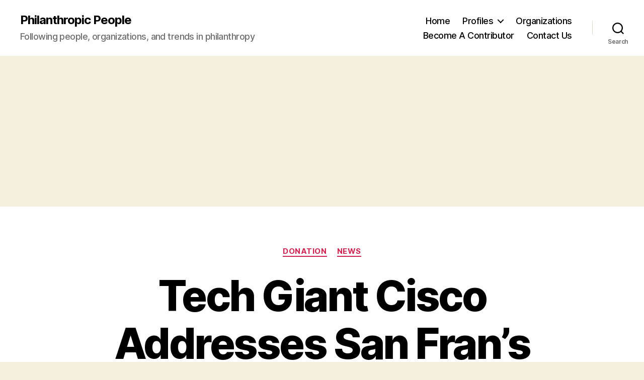

--- FILE ---
content_type: text/html; charset=UTF-8
request_url: https://philanthropicpeople.com/2018/04/06/cisco-homeless-san-fran/
body_size: 22101
content:
<!DOCTYPE html>

<html class="no-js" lang="en-US" xmlns:fb="https://www.facebook.com/2008/fbml" xmlns:addthis="https://www.addthis.com/help/api-spec" >

	<head>

		<meta charset="UTF-8">
		<meta name="viewport" content="width=device-width, initial-scale=1.0" >

		<link rel="profile" href="https://gmpg.org/xfn/11">

		<meta name='robots' content='index, follow, max-image-preview:large, max-snippet:-1, max-video-preview:-1' />

	<!-- This site is optimized with the Yoast SEO plugin v26.5 - https://yoast.com/wordpress/plugins/seo/ -->
	<title>Tech Giant Cisco Addresses San Fran&#039;s Homeless Crisis - PP</title>
	<meta name="description" content="Homelessness is a massive problem in the San Francisco Bay Area, where the average rent is between $3,000 and $4,000 a month. Chuck Robbins, CEO of Cisco Systems, recently announced that the company would be donating $50 million over the next five years to help address the growing homeless crisis." />
	<link rel="canonical" href="https://philanthropicpeople.com/2018/04/06/cisco-homeless-san-fran/" />
	<meta property="og:locale" content="en_US" />
	<meta property="og:type" content="article" />
	<meta property="og:title" content="Tech Giant Cisco Addresses San Fran&#039;s Homeless Crisis - PP" />
	<meta property="og:description" content="Homelessness is a massive problem in the San Francisco Bay Area, where the average rent is between $3,000 and $4,000 a month. Chuck Robbins, CEO of Cisco Systems, recently announced that the company would be donating $50 million over the next five years to help address the growing homeless crisis." />
	<meta property="og:url" content="https://philanthropicpeople.com/2018/04/06/cisco-homeless-san-fran/" />
	<meta property="og:site_name" content="Philanthropic People" />
	<meta property="article:published_time" content="2018-04-07T01:21:58+00:00" />
	<meta property="article:modified_time" content="2018-04-07T01:29:18+00:00" />
	<meta property="og:image" content="https://philanthropicpeople.com/wp-content/uploads/2018/04/Homeless-Crisis.jpg" />
	<meta property="og:image:width" content="1000" />
	<meta property="og:image:height" content="662" />
	<meta property="og:image:type" content="image/jpeg" />
	<meta name="author" content="admin" />
	<meta name="twitter:label1" content="Written by" />
	<meta name="twitter:data1" content="admin" />
	<meta name="twitter:label2" content="Est. reading time" />
	<meta name="twitter:data2" content="2 minutes" />
	<script type="application/ld+json" class="yoast-schema-graph">{"@context":"https://schema.org","@graph":[{"@type":"WebPage","@id":"https://philanthropicpeople.com/2018/04/06/cisco-homeless-san-fran/","url":"https://philanthropicpeople.com/2018/04/06/cisco-homeless-san-fran/","name":"Tech Giant Cisco Addresses San Fran's Homeless Crisis - PP","isPartOf":{"@id":"https://philanthropicpeople.com/#website"},"primaryImageOfPage":{"@id":"https://philanthropicpeople.com/2018/04/06/cisco-homeless-san-fran/#primaryimage"},"image":{"@id":"https://philanthropicpeople.com/2018/04/06/cisco-homeless-san-fran/#primaryimage"},"thumbnailUrl":"https://philanthropicpeople.com/wp-content/uploads/2018/04/Homeless-Crisis.jpg","datePublished":"2018-04-07T01:21:58+00:00","dateModified":"2018-04-07T01:29:18+00:00","author":{"@id":"https://philanthropicpeople.com/#/schema/person/068beb48d64d91eae7002c37e461f2cc"},"description":"Homelessness is a massive problem in the San Francisco Bay Area, where the average rent is between $3,000 and $4,000 a month. Chuck Robbins, CEO of Cisco Systems, recently announced that the company would be donating $50 million over the next five years to help address the growing homeless crisis.","inLanguage":"en-US","potentialAction":[{"@type":"ReadAction","target":["https://philanthropicpeople.com/2018/04/06/cisco-homeless-san-fran/"]}]},{"@type":"ImageObject","inLanguage":"en-US","@id":"https://philanthropicpeople.com/2018/04/06/cisco-homeless-san-fran/#primaryimage","url":"https://philanthropicpeople.com/wp-content/uploads/2018/04/Homeless-Crisis.jpg","contentUrl":"https://philanthropicpeople.com/wp-content/uploads/2018/04/Homeless-Crisis.jpg","width":1000,"height":662,"caption":"Photo credit: Shutterstock"},{"@type":"WebSite","@id":"https://philanthropicpeople.com/#website","url":"https://philanthropicpeople.com/","name":"Philanthropic People","description":"Following people, organizations, and trends in philanthropy","potentialAction":[{"@type":"SearchAction","target":{"@type":"EntryPoint","urlTemplate":"https://philanthropicpeople.com/?s={search_term_string}"},"query-input":{"@type":"PropertyValueSpecification","valueRequired":true,"valueName":"search_term_string"}}],"inLanguage":"en-US"},{"@type":"Person","@id":"https://philanthropicpeople.com/#/schema/person/068beb48d64d91eae7002c37e461f2cc","name":"admin","image":{"@type":"ImageObject","inLanguage":"en-US","@id":"https://philanthropicpeople.com/#/schema/person/image/","url":"https://secure.gravatar.com/avatar/94e103fcc386590c969bd33f9ba73b9856d8928521d1b2c2549b7433fe1654ad?s=96&d=identicon&r=g","contentUrl":"https://secure.gravatar.com/avatar/94e103fcc386590c969bd33f9ba73b9856d8928521d1b2c2549b7433fe1654ad?s=96&d=identicon&r=g","caption":"admin"},"url":"https://philanthropicpeople.com/author/philanthropic-admin-editor/"}]}</script>
	<!-- / Yoast SEO plugin. -->


<link rel='dns-prefetch' href='//secure.gravatar.com' />
<link rel='dns-prefetch' href='//platform-api.sharethis.com' />
<link rel='dns-prefetch' href='//s7.addthis.com' />
<link rel='dns-prefetch' href='//stats.wp.com' />
<link rel='dns-prefetch' href='//v0.wordpress.com' />
<link rel='dns-prefetch' href='//widgets.wp.com' />
<link rel='dns-prefetch' href='//s0.wp.com' />
<link rel='dns-prefetch' href='//0.gravatar.com' />
<link rel='dns-prefetch' href='//1.gravatar.com' />
<link rel='dns-prefetch' href='//2.gravatar.com' />
<link rel="alternate" type="application/rss+xml" title="Philanthropic People &raquo; Feed" href="https://philanthropicpeople.com/feed/" />
<link rel="alternate" type="application/rss+xml" title="Philanthropic People &raquo; Comments Feed" href="https://philanthropicpeople.com/comments/feed/" />
<link rel="alternate" title="oEmbed (JSON)" type="application/json+oembed" href="https://philanthropicpeople.com/wp-json/oembed/1.0/embed?url=https%3A%2F%2Fphilanthropicpeople.com%2F2018%2F04%2F06%2Fcisco-homeless-san-fran%2F" />
<link rel="alternate" title="oEmbed (XML)" type="text/xml+oembed" href="https://philanthropicpeople.com/wp-json/oembed/1.0/embed?url=https%3A%2F%2Fphilanthropicpeople.com%2F2018%2F04%2F06%2Fcisco-homeless-san-fran%2F&#038;format=xml" />
<style id='wp-img-auto-sizes-contain-inline-css'>
img:is([sizes=auto i],[sizes^="auto," i]){contain-intrinsic-size:3000px 1500px}
/*# sourceURL=wp-img-auto-sizes-contain-inline-css */
</style>
<style id='wp-emoji-styles-inline-css'>

	img.wp-smiley, img.emoji {
		display: inline !important;
		border: none !important;
		box-shadow: none !important;
		height: 1em !important;
		width: 1em !important;
		margin: 0 0.07em !important;
		vertical-align: -0.1em !important;
		background: none !important;
		padding: 0 !important;
	}
/*# sourceURL=wp-emoji-styles-inline-css */
</style>
<style id='wp-block-library-inline-css'>
:root{--wp-block-synced-color:#7a00df;--wp-block-synced-color--rgb:122,0,223;--wp-bound-block-color:var(--wp-block-synced-color);--wp-editor-canvas-background:#ddd;--wp-admin-theme-color:#007cba;--wp-admin-theme-color--rgb:0,124,186;--wp-admin-theme-color-darker-10:#006ba1;--wp-admin-theme-color-darker-10--rgb:0,107,160.5;--wp-admin-theme-color-darker-20:#005a87;--wp-admin-theme-color-darker-20--rgb:0,90,135;--wp-admin-border-width-focus:2px}@media (min-resolution:192dpi){:root{--wp-admin-border-width-focus:1.5px}}.wp-element-button{cursor:pointer}:root .has-very-light-gray-background-color{background-color:#eee}:root .has-very-dark-gray-background-color{background-color:#313131}:root .has-very-light-gray-color{color:#eee}:root .has-very-dark-gray-color{color:#313131}:root .has-vivid-green-cyan-to-vivid-cyan-blue-gradient-background{background:linear-gradient(135deg,#00d084,#0693e3)}:root .has-purple-crush-gradient-background{background:linear-gradient(135deg,#34e2e4,#4721fb 50%,#ab1dfe)}:root .has-hazy-dawn-gradient-background{background:linear-gradient(135deg,#faaca8,#dad0ec)}:root .has-subdued-olive-gradient-background{background:linear-gradient(135deg,#fafae1,#67a671)}:root .has-atomic-cream-gradient-background{background:linear-gradient(135deg,#fdd79a,#004a59)}:root .has-nightshade-gradient-background{background:linear-gradient(135deg,#330968,#31cdcf)}:root .has-midnight-gradient-background{background:linear-gradient(135deg,#020381,#2874fc)}:root{--wp--preset--font-size--normal:16px;--wp--preset--font-size--huge:42px}.has-regular-font-size{font-size:1em}.has-larger-font-size{font-size:2.625em}.has-normal-font-size{font-size:var(--wp--preset--font-size--normal)}.has-huge-font-size{font-size:var(--wp--preset--font-size--huge)}.has-text-align-center{text-align:center}.has-text-align-left{text-align:left}.has-text-align-right{text-align:right}.has-fit-text{white-space:nowrap!important}#end-resizable-editor-section{display:none}.aligncenter{clear:both}.items-justified-left{justify-content:flex-start}.items-justified-center{justify-content:center}.items-justified-right{justify-content:flex-end}.items-justified-space-between{justify-content:space-between}.screen-reader-text{border:0;clip-path:inset(50%);height:1px;margin:-1px;overflow:hidden;padding:0;position:absolute;width:1px;word-wrap:normal!important}.screen-reader-text:focus{background-color:#ddd;clip-path:none;color:#444;display:block;font-size:1em;height:auto;left:5px;line-height:normal;padding:15px 23px 14px;text-decoration:none;top:5px;width:auto;z-index:100000}html :where(.has-border-color){border-style:solid}html :where([style*=border-top-color]){border-top-style:solid}html :where([style*=border-right-color]){border-right-style:solid}html :where([style*=border-bottom-color]){border-bottom-style:solid}html :where([style*=border-left-color]){border-left-style:solid}html :where([style*=border-width]){border-style:solid}html :where([style*=border-top-width]){border-top-style:solid}html :where([style*=border-right-width]){border-right-style:solid}html :where([style*=border-bottom-width]){border-bottom-style:solid}html :where([style*=border-left-width]){border-left-style:solid}html :where(img[class*=wp-image-]){height:auto;max-width:100%}:where(figure){margin:0 0 1em}html :where(.is-position-sticky){--wp-admin--admin-bar--position-offset:var(--wp-admin--admin-bar--height,0px)}@media screen and (max-width:600px){html :where(.is-position-sticky){--wp-admin--admin-bar--position-offset:0px}}

/*# sourceURL=wp-block-library-inline-css */
</style><style id='global-styles-inline-css'>
:root{--wp--preset--aspect-ratio--square: 1;--wp--preset--aspect-ratio--4-3: 4/3;--wp--preset--aspect-ratio--3-4: 3/4;--wp--preset--aspect-ratio--3-2: 3/2;--wp--preset--aspect-ratio--2-3: 2/3;--wp--preset--aspect-ratio--16-9: 16/9;--wp--preset--aspect-ratio--9-16: 9/16;--wp--preset--color--black: #000000;--wp--preset--color--cyan-bluish-gray: #abb8c3;--wp--preset--color--white: #ffffff;--wp--preset--color--pale-pink: #f78da7;--wp--preset--color--vivid-red: #cf2e2e;--wp--preset--color--luminous-vivid-orange: #ff6900;--wp--preset--color--luminous-vivid-amber: #fcb900;--wp--preset--color--light-green-cyan: #7bdcb5;--wp--preset--color--vivid-green-cyan: #00d084;--wp--preset--color--pale-cyan-blue: #8ed1fc;--wp--preset--color--vivid-cyan-blue: #0693e3;--wp--preset--color--vivid-purple: #9b51e0;--wp--preset--color--accent: #cd2653;--wp--preset--color--primary: #000000;--wp--preset--color--secondary: #6d6d6d;--wp--preset--color--subtle-background: #dcd7ca;--wp--preset--color--background: #f5efe0;--wp--preset--gradient--vivid-cyan-blue-to-vivid-purple: linear-gradient(135deg,rgb(6,147,227) 0%,rgb(155,81,224) 100%);--wp--preset--gradient--light-green-cyan-to-vivid-green-cyan: linear-gradient(135deg,rgb(122,220,180) 0%,rgb(0,208,130) 100%);--wp--preset--gradient--luminous-vivid-amber-to-luminous-vivid-orange: linear-gradient(135deg,rgb(252,185,0) 0%,rgb(255,105,0) 100%);--wp--preset--gradient--luminous-vivid-orange-to-vivid-red: linear-gradient(135deg,rgb(255,105,0) 0%,rgb(207,46,46) 100%);--wp--preset--gradient--very-light-gray-to-cyan-bluish-gray: linear-gradient(135deg,rgb(238,238,238) 0%,rgb(169,184,195) 100%);--wp--preset--gradient--cool-to-warm-spectrum: linear-gradient(135deg,rgb(74,234,220) 0%,rgb(151,120,209) 20%,rgb(207,42,186) 40%,rgb(238,44,130) 60%,rgb(251,105,98) 80%,rgb(254,248,76) 100%);--wp--preset--gradient--blush-light-purple: linear-gradient(135deg,rgb(255,206,236) 0%,rgb(152,150,240) 100%);--wp--preset--gradient--blush-bordeaux: linear-gradient(135deg,rgb(254,205,165) 0%,rgb(254,45,45) 50%,rgb(107,0,62) 100%);--wp--preset--gradient--luminous-dusk: linear-gradient(135deg,rgb(255,203,112) 0%,rgb(199,81,192) 50%,rgb(65,88,208) 100%);--wp--preset--gradient--pale-ocean: linear-gradient(135deg,rgb(255,245,203) 0%,rgb(182,227,212) 50%,rgb(51,167,181) 100%);--wp--preset--gradient--electric-grass: linear-gradient(135deg,rgb(202,248,128) 0%,rgb(113,206,126) 100%);--wp--preset--gradient--midnight: linear-gradient(135deg,rgb(2,3,129) 0%,rgb(40,116,252) 100%);--wp--preset--font-size--small: 18px;--wp--preset--font-size--medium: 20px;--wp--preset--font-size--large: 26.25px;--wp--preset--font-size--x-large: 42px;--wp--preset--font-size--normal: 21px;--wp--preset--font-size--larger: 32px;--wp--preset--spacing--20: 0.44rem;--wp--preset--spacing--30: 0.67rem;--wp--preset--spacing--40: 1rem;--wp--preset--spacing--50: 1.5rem;--wp--preset--spacing--60: 2.25rem;--wp--preset--spacing--70: 3.38rem;--wp--preset--spacing--80: 5.06rem;--wp--preset--shadow--natural: 6px 6px 9px rgba(0, 0, 0, 0.2);--wp--preset--shadow--deep: 12px 12px 50px rgba(0, 0, 0, 0.4);--wp--preset--shadow--sharp: 6px 6px 0px rgba(0, 0, 0, 0.2);--wp--preset--shadow--outlined: 6px 6px 0px -3px rgb(255, 255, 255), 6px 6px rgb(0, 0, 0);--wp--preset--shadow--crisp: 6px 6px 0px rgb(0, 0, 0);}:where(.is-layout-flex){gap: 0.5em;}:where(.is-layout-grid){gap: 0.5em;}body .is-layout-flex{display: flex;}.is-layout-flex{flex-wrap: wrap;align-items: center;}.is-layout-flex > :is(*, div){margin: 0;}body .is-layout-grid{display: grid;}.is-layout-grid > :is(*, div){margin: 0;}:where(.wp-block-columns.is-layout-flex){gap: 2em;}:where(.wp-block-columns.is-layout-grid){gap: 2em;}:where(.wp-block-post-template.is-layout-flex){gap: 1.25em;}:where(.wp-block-post-template.is-layout-grid){gap: 1.25em;}.has-black-color{color: var(--wp--preset--color--black) !important;}.has-cyan-bluish-gray-color{color: var(--wp--preset--color--cyan-bluish-gray) !important;}.has-white-color{color: var(--wp--preset--color--white) !important;}.has-pale-pink-color{color: var(--wp--preset--color--pale-pink) !important;}.has-vivid-red-color{color: var(--wp--preset--color--vivid-red) !important;}.has-luminous-vivid-orange-color{color: var(--wp--preset--color--luminous-vivid-orange) !important;}.has-luminous-vivid-amber-color{color: var(--wp--preset--color--luminous-vivid-amber) !important;}.has-light-green-cyan-color{color: var(--wp--preset--color--light-green-cyan) !important;}.has-vivid-green-cyan-color{color: var(--wp--preset--color--vivid-green-cyan) !important;}.has-pale-cyan-blue-color{color: var(--wp--preset--color--pale-cyan-blue) !important;}.has-vivid-cyan-blue-color{color: var(--wp--preset--color--vivid-cyan-blue) !important;}.has-vivid-purple-color{color: var(--wp--preset--color--vivid-purple) !important;}.has-black-background-color{background-color: var(--wp--preset--color--black) !important;}.has-cyan-bluish-gray-background-color{background-color: var(--wp--preset--color--cyan-bluish-gray) !important;}.has-white-background-color{background-color: var(--wp--preset--color--white) !important;}.has-pale-pink-background-color{background-color: var(--wp--preset--color--pale-pink) !important;}.has-vivid-red-background-color{background-color: var(--wp--preset--color--vivid-red) !important;}.has-luminous-vivid-orange-background-color{background-color: var(--wp--preset--color--luminous-vivid-orange) !important;}.has-luminous-vivid-amber-background-color{background-color: var(--wp--preset--color--luminous-vivid-amber) !important;}.has-light-green-cyan-background-color{background-color: var(--wp--preset--color--light-green-cyan) !important;}.has-vivid-green-cyan-background-color{background-color: var(--wp--preset--color--vivid-green-cyan) !important;}.has-pale-cyan-blue-background-color{background-color: var(--wp--preset--color--pale-cyan-blue) !important;}.has-vivid-cyan-blue-background-color{background-color: var(--wp--preset--color--vivid-cyan-blue) !important;}.has-vivid-purple-background-color{background-color: var(--wp--preset--color--vivid-purple) !important;}.has-black-border-color{border-color: var(--wp--preset--color--black) !important;}.has-cyan-bluish-gray-border-color{border-color: var(--wp--preset--color--cyan-bluish-gray) !important;}.has-white-border-color{border-color: var(--wp--preset--color--white) !important;}.has-pale-pink-border-color{border-color: var(--wp--preset--color--pale-pink) !important;}.has-vivid-red-border-color{border-color: var(--wp--preset--color--vivid-red) !important;}.has-luminous-vivid-orange-border-color{border-color: var(--wp--preset--color--luminous-vivid-orange) !important;}.has-luminous-vivid-amber-border-color{border-color: var(--wp--preset--color--luminous-vivid-amber) !important;}.has-light-green-cyan-border-color{border-color: var(--wp--preset--color--light-green-cyan) !important;}.has-vivid-green-cyan-border-color{border-color: var(--wp--preset--color--vivid-green-cyan) !important;}.has-pale-cyan-blue-border-color{border-color: var(--wp--preset--color--pale-cyan-blue) !important;}.has-vivid-cyan-blue-border-color{border-color: var(--wp--preset--color--vivid-cyan-blue) !important;}.has-vivid-purple-border-color{border-color: var(--wp--preset--color--vivid-purple) !important;}.has-vivid-cyan-blue-to-vivid-purple-gradient-background{background: var(--wp--preset--gradient--vivid-cyan-blue-to-vivid-purple) !important;}.has-light-green-cyan-to-vivid-green-cyan-gradient-background{background: var(--wp--preset--gradient--light-green-cyan-to-vivid-green-cyan) !important;}.has-luminous-vivid-amber-to-luminous-vivid-orange-gradient-background{background: var(--wp--preset--gradient--luminous-vivid-amber-to-luminous-vivid-orange) !important;}.has-luminous-vivid-orange-to-vivid-red-gradient-background{background: var(--wp--preset--gradient--luminous-vivid-orange-to-vivid-red) !important;}.has-very-light-gray-to-cyan-bluish-gray-gradient-background{background: var(--wp--preset--gradient--very-light-gray-to-cyan-bluish-gray) !important;}.has-cool-to-warm-spectrum-gradient-background{background: var(--wp--preset--gradient--cool-to-warm-spectrum) !important;}.has-blush-light-purple-gradient-background{background: var(--wp--preset--gradient--blush-light-purple) !important;}.has-blush-bordeaux-gradient-background{background: var(--wp--preset--gradient--blush-bordeaux) !important;}.has-luminous-dusk-gradient-background{background: var(--wp--preset--gradient--luminous-dusk) !important;}.has-pale-ocean-gradient-background{background: var(--wp--preset--gradient--pale-ocean) !important;}.has-electric-grass-gradient-background{background: var(--wp--preset--gradient--electric-grass) !important;}.has-midnight-gradient-background{background: var(--wp--preset--gradient--midnight) !important;}.has-small-font-size{font-size: var(--wp--preset--font-size--small) !important;}.has-medium-font-size{font-size: var(--wp--preset--font-size--medium) !important;}.has-large-font-size{font-size: var(--wp--preset--font-size--large) !important;}.has-x-large-font-size{font-size: var(--wp--preset--font-size--x-large) !important;}
/*# sourceURL=global-styles-inline-css */
</style>

<style id='classic-theme-styles-inline-css'>
/*! This file is auto-generated */
.wp-block-button__link{color:#fff;background-color:#32373c;border-radius:9999px;box-shadow:none;text-decoration:none;padding:calc(.667em + 2px) calc(1.333em + 2px);font-size:1.125em}.wp-block-file__button{background:#32373c;color:#fff;text-decoration:none}
/*# sourceURL=/wp-includes/css/classic-themes.min.css */
</style>
<link rel='stylesheet' id='twentytwenty-style-css' href='https://philanthropicpeople.com/wp-content/themes/twentytwenty/style.css?ver=2.4' media='all' />
<style id='twentytwenty-style-inline-css'>
.color-accent,.color-accent-hover:hover,.color-accent-hover:focus,:root .has-accent-color,.has-drop-cap:not(:focus):first-letter,.wp-block-button.is-style-outline,a { color: #cd2653; }blockquote,.border-color-accent,.border-color-accent-hover:hover,.border-color-accent-hover:focus { border-color: #cd2653; }button,.button,.faux-button,.wp-block-button__link,.wp-block-file .wp-block-file__button,input[type="button"],input[type="reset"],input[type="submit"],.bg-accent,.bg-accent-hover:hover,.bg-accent-hover:focus,:root .has-accent-background-color,.comment-reply-link { background-color: #cd2653; }.fill-children-accent,.fill-children-accent * { fill: #cd2653; }body,.entry-title a,:root .has-primary-color { color: #000000; }:root .has-primary-background-color { background-color: #000000; }cite,figcaption,.wp-caption-text,.post-meta,.entry-content .wp-block-archives li,.entry-content .wp-block-categories li,.entry-content .wp-block-latest-posts li,.wp-block-latest-comments__comment-date,.wp-block-latest-posts__post-date,.wp-block-embed figcaption,.wp-block-image figcaption,.wp-block-pullquote cite,.comment-metadata,.comment-respond .comment-notes,.comment-respond .logged-in-as,.pagination .dots,.entry-content hr:not(.has-background),hr.styled-separator,:root .has-secondary-color { color: #6d6d6d; }:root .has-secondary-background-color { background-color: #6d6d6d; }pre,fieldset,input,textarea,table,table *,hr { border-color: #dcd7ca; }caption,code,code,kbd,samp,.wp-block-table.is-style-stripes tbody tr:nth-child(odd),:root .has-subtle-background-background-color { background-color: #dcd7ca; }.wp-block-table.is-style-stripes { border-bottom-color: #dcd7ca; }.wp-block-latest-posts.is-grid li { border-top-color: #dcd7ca; }:root .has-subtle-background-color { color: #dcd7ca; }body:not(.overlay-header) .primary-menu > li > a,body:not(.overlay-header) .primary-menu > li > .icon,.modal-menu a,.footer-menu a, .footer-widgets a:where(:not(.wp-block-button__link)),#site-footer .wp-block-button.is-style-outline,.wp-block-pullquote:before,.singular:not(.overlay-header) .entry-header a,.archive-header a,.header-footer-group .color-accent,.header-footer-group .color-accent-hover:hover { color: #cd2653; }.social-icons a,#site-footer button:not(.toggle),#site-footer .button,#site-footer .faux-button,#site-footer .wp-block-button__link,#site-footer .wp-block-file__button,#site-footer input[type="button"],#site-footer input[type="reset"],#site-footer input[type="submit"] { background-color: #cd2653; }.header-footer-group,body:not(.overlay-header) #site-header .toggle,.menu-modal .toggle { color: #000000; }body:not(.overlay-header) .primary-menu ul { background-color: #000000; }body:not(.overlay-header) .primary-menu > li > ul:after { border-bottom-color: #000000; }body:not(.overlay-header) .primary-menu ul ul:after { border-left-color: #000000; }.site-description,body:not(.overlay-header) .toggle-inner .toggle-text,.widget .post-date,.widget .rss-date,.widget_archive li,.widget_categories li,.widget cite,.widget_pages li,.widget_meta li,.widget_nav_menu li,.powered-by-wordpress,.to-the-top,.singular .entry-header .post-meta,.singular:not(.overlay-header) .entry-header .post-meta a { color: #6d6d6d; }.header-footer-group pre,.header-footer-group fieldset,.header-footer-group input,.header-footer-group textarea,.header-footer-group table,.header-footer-group table *,.footer-nav-widgets-wrapper,#site-footer,.menu-modal nav *,.footer-widgets-outer-wrapper,.footer-top { border-color: #dcd7ca; }.header-footer-group table caption,body:not(.overlay-header) .header-inner .toggle-wrapper::before { background-color: #dcd7ca; }
.post-author { clip: rect(1px, 1px, 1px, 1px); height: 1px; position: absolute; overflow: hidden; width: 1px; }
/*# sourceURL=twentytwenty-style-inline-css */
</style>
<link rel='stylesheet' id='twentytwenty-print-style-css' href='https://philanthropicpeople.com/wp-content/themes/twentytwenty/print.css?ver=2.4' media='print' />
<link rel='stylesheet' id='jetpack_likes-css' href='https://philanthropicpeople.com/wp-content/plugins/jetpack/modules/likes/style.css?ver=15.3.1' media='all' />
<link rel='stylesheet' id='twentytwenty-jetpack-css' href='https://philanthropicpeople.com/wp-content/plugins/jetpack/modules/theme-tools/compat/twentytwenty.css?ver=15.3.1' media='all' />
<style id='jetpack_facebook_likebox-inline-css'>
.widget_facebook_likebox {
	overflow: hidden;
}

/*# sourceURL=https://philanthropicpeople.com/wp-content/plugins/jetpack/modules/widgets/facebook-likebox/style.css */
</style>
<link rel='stylesheet' id='jetpack-subscriptions-css' href='https://philanthropicpeople.com/wp-content/plugins/jetpack/_inc/build/subscriptions/subscriptions.min.css?ver=15.3.1' media='all' />
<link rel='stylesheet' id='addthis_all_pages-css' href='https://philanthropicpeople.com/wp-content/plugins/addthis/frontend/build/addthis_wordpress_public.min.css?ver=6.9' media='all' />
<link rel='stylesheet' id='sharedaddy-css' href='https://philanthropicpeople.com/wp-content/plugins/jetpack/modules/sharedaddy/sharing.css?ver=15.3.1' media='all' />
<link rel='stylesheet' id='social-logos-css' href='https://philanthropicpeople.com/wp-content/plugins/jetpack/_inc/social-logos/social-logos.min.css?ver=15.3.1' media='all' />
<script src="https://philanthropicpeople.com/wp-content/themes/twentytwenty/assets/js/index.js?ver=2.4" id="twentytwenty-js-js" defer data-wp-strategy="defer"></script>
<script src="//platform-api.sharethis.com/js/sharethis.js#source=googleanalytics-wordpress#product=ga&amp;property=5eed333ce50f3b0012e8549e" id="googleanalytics-platform-sharethis-js"></script>
<script src="https://philanthropicpeople.com/wp-admin/admin-ajax.php?action=addthis_global_options_settings&amp;ver=6.9" id="addthis_global_options-js"></script>
<script src="https://s7.addthis.com/js/300/addthis_widget.js?ver=6.9#pubid=ra-50116b30448b84e3" id="addthis_widget-js"></script>
<link rel="https://api.w.org/" href="https://philanthropicpeople.com/wp-json/" /><link rel="alternate" title="JSON" type="application/json" href="https://philanthropicpeople.com/wp-json/wp/v2/posts/5159" /><link rel="EditURI" type="application/rsd+xml" title="RSD" href="https://philanthropicpeople.com/xmlrpc.php?rsd" />
<link rel='shortlink' href='https://wp.me/p2ymFs-1ld' />
	<style>img#wpstats{display:none}</style>
			<script>document.documentElement.className = document.documentElement.className.replace( 'no-js', 'js' );</script>
	<script>
(function() {
	(function (i, s, o, g, r, a, m) {
		i['GoogleAnalyticsObject'] = r;
		i[r] = i[r] || function () {
				(i[r].q = i[r].q || []).push(arguments)
			}, i[r].l = 1 * new Date();
		a = s.createElement(o),
			m = s.getElementsByTagName(o)[0];
		a.async = 1;
		a.src = g;
		m.parentNode.insertBefore(a, m)
	})(window, document, 'script', 'https://google-analytics.com/analytics.js', 'ga');

	ga('create', 'UA-33031526-1', 'auto');
			ga('send', 'pageview');
	})();
</script>
<!-- Google Tag Manager -->
<script>(function(w,d,s,l,i){w[l]=w[l]||[];w[l].push({'gtm.start':
new Date().getTime(),event:'gtm.js'});var f=d.getElementsByTagName(s)[0],
j=d.createElement(s),dl=l!='dataLayer'?'&l='+l:'';j.async=true;j.src=
'https://www.googletagmanager.com/gtm.js?id='+i+dl;f.parentNode.insertBefore(j,f);
})(window,document,'script','dataLayer','GTM-P3N6FL5');</script>
<!-- End Google Tag Manager -->
	</head>

	<body data-rsssl=1 class="wp-singular post-template-default single single-post postid-5159 single-format-standard wp-embed-responsive wp-theme-twentytwenty singular enable-search-modal has-post-thumbnail has-single-pagination showing-comments show-avatars footer-top-visible author-hidden">

		<a class="skip-link screen-reader-text" href="#site-content">Skip to the content</a><!-- Google Tag Manager (noscript) -->
<noscript><iframe src="https://www.googletagmanager.com/ns.html?id=GTM-P3N6FL5"
height="0" width="0" style="display:none;visibility:hidden"></iframe></noscript>
<!-- End Google Tag Manager (noscript) -->
		<header id="site-header" class="header-footer-group">

			<div class="header-inner section-inner">

				<div class="header-titles-wrapper">

					
						<button class="toggle search-toggle mobile-search-toggle" data-toggle-target=".search-modal" data-toggle-body-class="showing-search-modal" data-set-focus=".search-modal .search-field" aria-expanded="false">
							<span class="toggle-inner">
								<span class="toggle-icon">
									<svg class="svg-icon" aria-hidden="true" role="img" focusable="false" xmlns="http://www.w3.org/2000/svg" width="23" height="23" viewBox="0 0 23 23"><path d="M38.710696,48.0601792 L43,52.3494831 L41.3494831,54 L37.0601792,49.710696 C35.2632422,51.1481185 32.9839107,52.0076499 30.5038249,52.0076499 C24.7027226,52.0076499 20,47.3049272 20,41.5038249 C20,35.7027226 24.7027226,31 30.5038249,31 C36.3049272,31 41.0076499,35.7027226 41.0076499,41.5038249 C41.0076499,43.9839107 40.1481185,46.2632422 38.710696,48.0601792 Z M36.3875844,47.1716785 C37.8030221,45.7026647 38.6734666,43.7048964 38.6734666,41.5038249 C38.6734666,36.9918565 35.0157934,33.3341833 30.5038249,33.3341833 C25.9918565,33.3341833 22.3341833,36.9918565 22.3341833,41.5038249 C22.3341833,46.0157934 25.9918565,49.6734666 30.5038249,49.6734666 C32.7048964,49.6734666 34.7026647,48.8030221 36.1716785,47.3875844 C36.2023931,47.347638 36.2360451,47.3092237 36.2726343,47.2726343 C36.3092237,47.2360451 36.347638,47.2023931 36.3875844,47.1716785 Z" transform="translate(-20 -31)" /></svg>								</span>
								<span class="toggle-text">Search</span>
							</span>
						</button><!-- .search-toggle -->

					
					<div class="header-titles">

						<div class="site-title faux-heading"><a href="https://philanthropicpeople.com/">Philanthropic People</a></div><div class="site-description">Following people, organizations, and trends in philanthropy</div><!-- .site-description -->
					</div><!-- .header-titles -->

					<button class="toggle nav-toggle mobile-nav-toggle" data-toggle-target=".menu-modal"  data-toggle-body-class="showing-menu-modal" aria-expanded="false" data-set-focus=".close-nav-toggle">
						<span class="toggle-inner">
							<span class="toggle-icon">
								<svg class="svg-icon" aria-hidden="true" role="img" focusable="false" xmlns="http://www.w3.org/2000/svg" width="26" height="7" viewBox="0 0 26 7"><path fill-rule="evenodd" d="M332.5,45 C330.567003,45 329,43.4329966 329,41.5 C329,39.5670034 330.567003,38 332.5,38 C334.432997,38 336,39.5670034 336,41.5 C336,43.4329966 334.432997,45 332.5,45 Z M342,45 C340.067003,45 338.5,43.4329966 338.5,41.5 C338.5,39.5670034 340.067003,38 342,38 C343.932997,38 345.5,39.5670034 345.5,41.5 C345.5,43.4329966 343.932997,45 342,45 Z M351.5,45 C349.567003,45 348,43.4329966 348,41.5 C348,39.5670034 349.567003,38 351.5,38 C353.432997,38 355,39.5670034 355,41.5 C355,43.4329966 353.432997,45 351.5,45 Z" transform="translate(-329 -38)" /></svg>							</span>
							<span class="toggle-text">Menu</span>
						</span>
					</button><!-- .nav-toggle -->

				</div><!-- .header-titles-wrapper -->

				<div class="header-navigation-wrapper">

					
							<nav class="primary-menu-wrapper" aria-label="Horizontal">

								<ul class="primary-menu reset-list-style">

								<li id="menu-item-4090" class="menu-item menu-item-type-custom menu-item-object-custom menu-item-home menu-item-4090"><a href="https://philanthropicpeople.com/">Home</a></li>
<li id="menu-item-88" class="menu-item menu-item-type-post_type menu-item-object-page menu-item-has-children menu-item-88"><a href="https://philanthropicpeople.com/profiles/">Profiles</a><span class="icon"></span>
<ul class="sub-menu">
	<li id="menu-item-275" class="menu-item menu-item-type-post_type menu-item-object-page menu-item-275"><a href="https://philanthropicpeople.com/organizations/laura-and-john-arnold/">Laura and John Arnold Foundation</a></li>
	<li id="menu-item-90" class="menu-item menu-item-type-post_type menu-item-object-page menu-item-90"><a href="https://philanthropicpeople.com/profiles/russell-brand/">Russell Brand</a></li>
	<li id="menu-item-2718" class="menu-item menu-item-type-post_type menu-item-object-page menu-item-2718"><a href="https://philanthropicpeople.com/profiles/angelina-jolie/">Angelina Jolie</a></li>
	<li id="menu-item-91" class="menu-item menu-item-type-post_type menu-item-object-page menu-item-91"><a href="https://philanthropicpeople.com/profiles/ken-mehlman/">Ken Mehlman</a></li>
	<li id="menu-item-2947" class="menu-item menu-item-type-post_type menu-item-object-page menu-item-2947"><a href="https://philanthropicpeople.com/profiles/beyonce-knowles/">Beyoncé Knowles</a></li>
	<li id="menu-item-273" class="menu-item menu-item-type-post_type menu-item-object-page menu-item-273"><a href="https://philanthropicpeople.com/profiles/pierre-and-pam-omidyar/">Pierre and Pam Omidyar</a></li>
	<li id="menu-item-274" class="menu-item menu-item-type-post_type menu-item-object-page menu-item-274"><a href="https://philanthropicpeople.com/profiles/katherine-farley/">Katherine Farley</a></li>
	<li id="menu-item-92" class="menu-item menu-item-type-post_type menu-item-object-page menu-item-92"><a href="https://philanthropicpeople.com/profiles/joseph-odonnell/">Joseph O&#8217;Donnell</a></li>
	<li id="menu-item-2420" class="menu-item menu-item-type-post_type menu-item-object-page menu-item-2420"><a href="https://philanthropicpeople.com/profiles/bill-hillary-and-chelsea-clinton/">Bill, Hillary and Chelsea Clinton</a></li>
	<li id="menu-item-93" class="menu-item menu-item-type-post_type menu-item-object-page menu-item-93"><a href="https://philanthropicpeople.com/profiles/henry-kravis/">Henry Kravis</a></li>
	<li id="menu-item-1831" class="menu-item menu-item-type-post_type menu-item-object-page menu-item-1831"><a href="https://philanthropicpeople.com/profiles/j-k-rowling/">J.K. Rowling</a></li>
	<li id="menu-item-1753" class="menu-item menu-item-type-post_type menu-item-object-page menu-item-1753"><a href="https://philanthropicpeople.com/profiles/michael-and-susan-dell/">Michael and Susan Dell</a></li>
	<li id="menu-item-94" class="menu-item menu-item-type-post_type menu-item-object-page menu-item-94"><a href="https://philanthropicpeople.com/profiles/brooke-burke/">Brooke Burke</a></li>
	<li id="menu-item-1603" class="menu-item menu-item-type-post_type menu-item-object-page menu-item-1603"><a href="https://philanthropicpeople.com/profiles/melinda-gates/">Melinda Gates</a></li>
	<li id="menu-item-277" class="menu-item menu-item-type-post_type menu-item-object-page menu-item-277"><a href="https://philanthropicpeople.com/profiles/glenn-lowry/">Glenn Lowry</a></li>
	<li id="menu-item-276" class="menu-item menu-item-type-post_type menu-item-object-page menu-item-276"><a href="https://philanthropicpeople.com/profiles/jerome-chazen/">Jerome Chazen</a></li>
	<li id="menu-item-270" class="menu-item menu-item-type-post_type menu-item-object-page menu-item-270"><a href="https://philanthropicpeople.com/profiles/richard-e-salomon/">Richard E. Salomon</a></li>
	<li id="menu-item-1356" class="menu-item menu-item-type-post_type menu-item-object-page menu-item-1356"><a href="https://philanthropicpeople.com/profiles/jenny-farrelly/">Jenny Farrelly</a></li>
	<li id="menu-item-271" class="menu-item menu-item-type-post_type menu-item-object-page menu-item-271"><a href="https://philanthropicpeople.com/profiles/phillip-n-baldwin/">Phillip N. Baldwin</a></li>
	<li id="menu-item-278" class="menu-item menu-item-type-post_type menu-item-object-page menu-item-278"><a href="https://philanthropicpeople.com/profiles/conrad-prebys/">Conrad Prebys</a></li>
	<li id="menu-item-279" class="menu-item menu-item-type-post_type menu-item-object-page menu-item-279"><a href="https://philanthropicpeople.com/profiles/bruce-cohen/">Bruce Cohen</a></li>
	<li id="menu-item-89" class="menu-item menu-item-type-post_type menu-item-object-page menu-item-89"><a href="https://philanthropicpeople.com/profiles/sir-peter-vardy/">Sir Peter Vardy</a></li>
	<li id="menu-item-272" class="menu-item menu-item-type-post_type menu-item-object-page menu-item-272"><a href="https://philanthropicpeople.com/profiles/paul-and-daisy-soros/">Paul and Daisy Soros</a></li>
	<li id="menu-item-470" class="menu-item menu-item-type-post_type menu-item-object-page menu-item-470"><a href="https://philanthropicpeople.com/profiles/prominent-people-in-philanthropy-raymond-mcdaniel/">Raymond McDaniel</a></li>
	<li id="menu-item-512" class="menu-item menu-item-type-post_type menu-item-object-page menu-item-512"><a href="https://philanthropicpeople.com/organizations/planters/">Planters</a></li>
	<li id="menu-item-2253" class="menu-item menu-item-type-post_type menu-item-object-page menu-item-2253"><a href="https://philanthropicpeople.com/profiles/michael-bloomberg/">Michael Bloomberg</a></li>
	<li id="menu-item-542" class="menu-item menu-item-type-post_type menu-item-object-page menu-item-542"><a href="https://philanthropicpeople.com/organizations/extra-life/">Extra Life</a></li>
	<li id="menu-item-552" class="menu-item menu-item-type-post_type menu-item-object-page menu-item-552"><a href="https://philanthropicpeople.com/profiles/bill-gates/">Bill Gates</a></li>
	<li id="menu-item-565" class="menu-item menu-item-type-post_type menu-item-object-page menu-item-565"><a href="https://philanthropicpeople.com/profiles/emily-youssouf/">Emily Youssouf</a></li>
	<li id="menu-item-1511" class="menu-item menu-item-type-post_type menu-item-object-page menu-item-1511"><a href="https://philanthropicpeople.com/profiles/tammy-tibbetts/">Tammy Tibbetts</a></li>
	<li id="menu-item-794" class="menu-item menu-item-type-post_type menu-item-object-page menu-item-794"><a href="https://philanthropicpeople.com/profiles/george-roberts/">George Roberts</a></li>
	<li id="menu-item-1975" class="menu-item menu-item-type-post_type menu-item-object-page menu-item-1975"><a href="https://philanthropicpeople.com/organizations/guiding-eyes-for-the-blind/">Guiding Eyes for the Blind</a></li>
	<li id="menu-item-680" class="menu-item menu-item-type-post_type menu-item-object-page menu-item-680"><a href="https://philanthropicpeople.com/organizations/movember/">Movember</a></li>
	<li id="menu-item-616" class="menu-item menu-item-type-post_type menu-item-object-page menu-item-616"><a href="https://philanthropicpeople.com/profiles/john-b-rhea-nycha/">John B Rhea</a></li>
	<li id="menu-item-1470" class="menu-item menu-item-type-post_type menu-item-object-page menu-item-1470"><a href="https://philanthropicpeople.com/organizations/water-1st-international/">Water 1st International</a></li>
	<li id="menu-item-1582" class="menu-item menu-item-type-post_type menu-item-object-page menu-item-1582"><a href="https://philanthropicpeople.com/profiles/william-henry-gates-sr/">William Henry Gates Sr.</a></li>
	<li id="menu-item-1355" class="menu-item menu-item-type-post_type menu-item-object-page menu-item-1355"><a href="https://philanthropicpeople.com/profiles/thomas-uger/">Thomas Uger</a></li>
	<li id="menu-item-2025" class="menu-item menu-item-type-post_type menu-item-object-page menu-item-2025"><a href="https://philanthropicpeople.com/profiles/paul-newman/">Paul Newman</a></li>
	<li id="menu-item-704" class="menu-item menu-item-type-post_type menu-item-object-page menu-item-704"><a href="https://philanthropicpeople.com/profiles/oprah-winfrey/">Oprah Winfrey</a></li>
	<li id="menu-item-2216" class="menu-item menu-item-type-post_type menu-item-object-page menu-item-2216"><a href="https://philanthropicpeople.com/profiles/alicia-keys/">Alicia Keys</a></li>
	<li id="menu-item-705" class="menu-item menu-item-type-post_type menu-item-object-page menu-item-705"><a href="https://philanthropicpeople.com/profiles/marie-josee-kravis/">Marie-Josee Kravis</a></li>
	<li id="menu-item-2275" class="menu-item menu-item-type-post_type menu-item-object-page menu-item-2275"><a href="https://philanthropicpeople.com/profiles/shakira/">Shakira</a></li>
	<li id="menu-item-2107" class="menu-item menu-item-type-post_type menu-item-object-page menu-item-2107"><a href="https://philanthropicpeople.com/profiles/joseph-unanue/">Joseph Unanue</a></li>
	<li id="menu-item-706" class="menu-item menu-item-type-post_type menu-item-object-page menu-item-706"><a href="https://philanthropicpeople.com/profiles/jon-bon-jovi/">Jon Bon Jovi</a></li>
	<li id="menu-item-703" class="menu-item menu-item-type-post_type menu-item-object-page menu-item-703"><a href="https://philanthropicpeople.com/organizations/redf/">Roberts Enterprise Development Fund (REDF)</a></li>
	<li id="menu-item-1565" class="menu-item menu-item-type-post_type menu-item-object-page menu-item-1565"><a href="https://philanthropicpeople.com/profiles/sara-blakely/">Sara Blakely</a></li>
	<li id="menu-item-2071" class="menu-item menu-item-type-post_type menu-item-object-page menu-item-2071"><a href="https://philanthropicpeople.com/profiles/thomas-m-siebel/">Thomas M. Siebel</a></li>
	<li id="menu-item-2479" class="menu-item menu-item-type-post_type menu-item-object-page menu-item-2479"><a href="https://philanthropicpeople.com/profiles/kenneth-jacobs/">Kenneth Jacobs</a></li>
	<li id="menu-item-2339" class="menu-item menu-item-type-post_type menu-item-object-page menu-item-2339"><a href="https://philanthropicpeople.com/profiles/dr-ashok-banskota/">Dr. Ashok Banskota</a></li>
	<li id="menu-item-2218" class="menu-item menu-item-type-post_type menu-item-object-page menu-item-2218"><a href="https://philanthropicpeople.com/profiles/lord-michael-ashcroft/">Lord Michael Ashcroft</a></li>
	<li id="menu-item-2368" class="menu-item menu-item-type-post_type menu-item-object-page menu-item-2368"><a href="https://philanthropicpeople.com/profiles/kai-buehler/">Kai Buehler</a></li>
	<li id="menu-item-1353" class="menu-item menu-item-type-post_type menu-item-object-page menu-item-1353"><a href="https://philanthropicpeople.com/profiles/carl-mattone/">Carl Mattone</a></li>
	<li id="menu-item-2459" class="menu-item menu-item-type-post_type menu-item-object-page menu-item-2459"><a href="https://philanthropicpeople.com/organizations/amy-winehouse-foundation/">Amy Winehouse Foundation</a></li>
	<li id="menu-item-2238" class="menu-item menu-item-type-post_type menu-item-object-page menu-item-2238"><a href="https://philanthropicpeople.com/profiles/carl-icahn/">Carl Icahn</a></li>
	<li id="menu-item-1487" class="menu-item menu-item-type-post_type menu-item-object-page menu-item-1487"><a href="https://philanthropicpeople.com/profiles/john-arnold-profile/">John Arnold</a></li>
	<li id="menu-item-2217" class="menu-item menu-item-type-post_type menu-item-object-page menu-item-2217"><a href="https://philanthropicpeople.com/organizations/ronald-mcdonald-house/">Ronald McDonald House</a></li>
	<li id="menu-item-2340" class="menu-item menu-item-type-post_type menu-item-object-page menu-item-2340"><a href="https://philanthropicpeople.com/profiles/kidd-kraddick/">“Kidd” Kraddick</a></li>
	<li id="menu-item-2390" class="menu-item menu-item-type-post_type menu-item-object-page menu-item-2390"><a href="https://philanthropicpeople.com/profiles/bilikiss-adebiyi/">Bilikiss Adebiyi</a></li>
	<li id="menu-item-2446" class="menu-item menu-item-type-post_type menu-item-object-page menu-item-2446"><a href="https://philanthropicpeople.com/profiles/george-soros/">George Soros</a></li>
	<li id="menu-item-724" class="menu-item menu-item-type-post_type menu-item-object-page menu-item-724"><a href="https://philanthropicpeople.com/organizations/ray-mcdaniel-womens-world-banking-program/">Women’s World Banking (WWB) Program</a></li>
	<li id="menu-item-2846" class="menu-item menu-item-type-post_type menu-item-object-page menu-item-2846"><a href="https://philanthropicpeople.com/profiles/gaming-good/">Gaming for Good</a></li>
	<li id="menu-item-2865" class="menu-item menu-item-type-post_type menu-item-object-page menu-item-2865"><a href="https://philanthropicpeople.com/profiles/national-academy-recording-arts-sciences/">The National Academy of Recording Arts and Sciences</a></li>
	<li id="menu-item-2575" class="menu-item menu-item-type-post_type menu-item-object-page menu-item-2575"><a href="https://philanthropicpeople.com/profiles/athletes-for-hope/">Athletes for Hope</a></li>
	<li id="menu-item-2743" class="menu-item menu-item-type-post_type menu-item-object-page menu-item-2743"><a href="https://philanthropicpeople.com/profiles/giving-tuesday/">Giving Tuesday</a></li>
	<li id="menu-item-2367" class="menu-item menu-item-type-post_type menu-item-object-page menu-item-2367"><a href="https://philanthropicpeople.com/profiles/donald-graham/">Donald Graham</a></li>
	<li id="menu-item-2480" class="menu-item menu-item-type-post_type menu-item-object-page menu-item-2480"><a href="https://philanthropicpeople.com/organizations/partners-for-new-york/">Partners for New York</a></li>
	<li id="menu-item-2544" class="menu-item menu-item-type-post_type menu-item-object-page menu-item-2544"><a href="https://philanthropicpeople.com/profiles/john-prendergast/">John Prendergast</a></li>
	<li id="menu-item-830" class="menu-item menu-item-type-post_type menu-item-object-page menu-item-830"><a href="https://philanthropicpeople.com/profiles/andres-santo-domingo/">Andres Santo Domingo</a></li>
	<li id="menu-item-1354" class="menu-item menu-item-type-post_type menu-item-object-page menu-item-1354"><a href="https://philanthropicpeople.com/profiles/olivia-newton-john/">Olivia Newton-John</a></li>
	<li id="menu-item-761" class="menu-item menu-item-type-post_type menu-item-object-page menu-item-761"><a href="https://philanthropicpeople.com/profiles/ryan-gosling/">Ryan Gosling</a></li>
	<li id="menu-item-2310" class="menu-item menu-item-type-post_type menu-item-object-page menu-item-2310"><a href="https://philanthropicpeople.com/profiles/scott-harrison/">Scott Harrison</a></li>
	<li id="menu-item-2620" class="menu-item menu-item-type-post_type menu-item-object-page menu-item-2620"><a href="https://philanthropicpeople.com/profiles/sheila-johnson/">Sheila Johnson</a></li>
	<li id="menu-item-760" class="menu-item menu-item-type-post_type menu-item-object-page menu-item-760"><a href="https://philanthropicpeople.com/profiles/margarita-lopez-nycha/">Margarita Lopez</a></li>
	<li id="menu-item-4479" class="menu-item menu-item-type-post_type menu-item-object-page menu-item-4479"><a href="https://philanthropicpeople.com/abel-tesfaye-profile/">Abel Tesfaye (The Weeknd)</a></li>
</ul>
</li>
<li id="menu-item-4089" class="menu-item menu-item-type-post_type menu-item-object-page menu-item-4089"><a href="https://philanthropicpeople.com/organizations/">Organizations</a></li>
<li id="menu-item-83" class="menu-item menu-item-type-post_type menu-item-object-page menu-item-83"><a href="https://philanthropicpeople.com/contributors/">Become A Contributor</a></li>
<li id="menu-item-85" class="menu-item menu-item-type-post_type menu-item-object-page menu-item-85"><a href="https://philanthropicpeople.com/contact-us/">Contact Us</a></li>

								</ul>

							</nav><!-- .primary-menu-wrapper -->

						
						<div class="header-toggles hide-no-js">

						
							<div class="toggle-wrapper search-toggle-wrapper">

								<button class="toggle search-toggle desktop-search-toggle" data-toggle-target=".search-modal" data-toggle-body-class="showing-search-modal" data-set-focus=".search-modal .search-field" aria-expanded="false">
									<span class="toggle-inner">
										<svg class="svg-icon" aria-hidden="true" role="img" focusable="false" xmlns="http://www.w3.org/2000/svg" width="23" height="23" viewBox="0 0 23 23"><path d="M38.710696,48.0601792 L43,52.3494831 L41.3494831,54 L37.0601792,49.710696 C35.2632422,51.1481185 32.9839107,52.0076499 30.5038249,52.0076499 C24.7027226,52.0076499 20,47.3049272 20,41.5038249 C20,35.7027226 24.7027226,31 30.5038249,31 C36.3049272,31 41.0076499,35.7027226 41.0076499,41.5038249 C41.0076499,43.9839107 40.1481185,46.2632422 38.710696,48.0601792 Z M36.3875844,47.1716785 C37.8030221,45.7026647 38.6734666,43.7048964 38.6734666,41.5038249 C38.6734666,36.9918565 35.0157934,33.3341833 30.5038249,33.3341833 C25.9918565,33.3341833 22.3341833,36.9918565 22.3341833,41.5038249 C22.3341833,46.0157934 25.9918565,49.6734666 30.5038249,49.6734666 C32.7048964,49.6734666 34.7026647,48.8030221 36.1716785,47.3875844 C36.2023931,47.347638 36.2360451,47.3092237 36.2726343,47.2726343 C36.3092237,47.2360451 36.347638,47.2023931 36.3875844,47.1716785 Z" transform="translate(-20 -31)" /></svg>										<span class="toggle-text">Search</span>
									</span>
								</button><!-- .search-toggle -->

							</div>

							
						</div><!-- .header-toggles -->
						
				</div><!-- .header-navigation-wrapper -->

			</div><!-- .header-inner -->

			<div class="search-modal cover-modal header-footer-group" data-modal-target-string=".search-modal" role="dialog" aria-modal="true" aria-label="Search">

	<div class="search-modal-inner modal-inner">

		<div class="section-inner">

			<form role="search" aria-label="Search for:" method="get" class="search-form" action="https://philanthropicpeople.com/">
	<label for="search-form-1">
		<span class="screen-reader-text">
			Search for:		</span>
		<input type="search" id="search-form-1" class="search-field" placeholder="Search &hellip;" value="" name="s" />
	</label>
	<input type="submit" class="search-submit" value="Search" />
</form>

			<button class="toggle search-untoggle close-search-toggle fill-children-current-color" data-toggle-target=".search-modal" data-toggle-body-class="showing-search-modal" data-set-focus=".search-modal .search-field">
				<span class="screen-reader-text">
					Close search				</span>
				<svg class="svg-icon" aria-hidden="true" role="img" focusable="false" xmlns="http://www.w3.org/2000/svg" width="16" height="16" viewBox="0 0 16 16"><polygon fill="" fill-rule="evenodd" points="6.852 7.649 .399 1.195 1.445 .149 7.899 6.602 14.352 .149 15.399 1.195 8.945 7.649 15.399 14.102 14.352 15.149 7.899 8.695 1.445 15.149 .399 14.102" /></svg>			</button><!-- .search-toggle -->

		</div><!-- .section-inner -->

	</div><!-- .search-modal-inner -->

</div><!-- .menu-modal -->

		</header><!-- #site-header -->

		
<div class="menu-modal cover-modal header-footer-group" data-modal-target-string=".menu-modal">

	<div class="menu-modal-inner modal-inner">

		<div class="menu-wrapper section-inner">

			<div class="menu-top">

				<button class="toggle close-nav-toggle fill-children-current-color" data-toggle-target=".menu-modal" data-toggle-body-class="showing-menu-modal" data-set-focus=".menu-modal">
					<span class="toggle-text">Close Menu</span>
					<svg class="svg-icon" aria-hidden="true" role="img" focusable="false" xmlns="http://www.w3.org/2000/svg" width="16" height="16" viewBox="0 0 16 16"><polygon fill="" fill-rule="evenodd" points="6.852 7.649 .399 1.195 1.445 .149 7.899 6.602 14.352 .149 15.399 1.195 8.945 7.649 15.399 14.102 14.352 15.149 7.899 8.695 1.445 15.149 .399 14.102" /></svg>				</button><!-- .nav-toggle -->

				
					<nav class="mobile-menu" aria-label="Mobile">

						<ul class="modal-menu reset-list-style">

						<li class="menu-item menu-item-type-custom menu-item-object-custom menu-item-home menu-item-4090"><div class="ancestor-wrapper"><a href="https://philanthropicpeople.com/">Home</a></div><!-- .ancestor-wrapper --></li>
<li class="menu-item menu-item-type-post_type menu-item-object-page menu-item-has-children menu-item-88"><div class="ancestor-wrapper"><a href="https://philanthropicpeople.com/profiles/">Profiles</a><button class="toggle sub-menu-toggle fill-children-current-color" data-toggle-target=".menu-modal .menu-item-88 > .sub-menu" data-toggle-type="slidetoggle" data-toggle-duration="250" aria-expanded="false"><span class="screen-reader-text">Show sub menu</span><svg class="svg-icon" aria-hidden="true" role="img" focusable="false" xmlns="http://www.w3.org/2000/svg" width="20" height="12" viewBox="0 0 20 12"><polygon fill="" fill-rule="evenodd" points="1319.899 365.778 1327.678 358 1329.799 360.121 1319.899 370.021 1310 360.121 1312.121 358" transform="translate(-1310 -358)" /></svg></button></div><!-- .ancestor-wrapper -->
<ul class="sub-menu">
	<li class="menu-item menu-item-type-post_type menu-item-object-page menu-item-275"><div class="ancestor-wrapper"><a href="https://philanthropicpeople.com/organizations/laura-and-john-arnold/">Laura and John Arnold Foundation</a></div><!-- .ancestor-wrapper --></li>
	<li class="menu-item menu-item-type-post_type menu-item-object-page menu-item-90"><div class="ancestor-wrapper"><a href="https://philanthropicpeople.com/profiles/russell-brand/">Russell Brand</a></div><!-- .ancestor-wrapper --></li>
	<li class="menu-item menu-item-type-post_type menu-item-object-page menu-item-2718"><div class="ancestor-wrapper"><a href="https://philanthropicpeople.com/profiles/angelina-jolie/">Angelina Jolie</a></div><!-- .ancestor-wrapper --></li>
	<li class="menu-item menu-item-type-post_type menu-item-object-page menu-item-91"><div class="ancestor-wrapper"><a href="https://philanthropicpeople.com/profiles/ken-mehlman/">Ken Mehlman</a></div><!-- .ancestor-wrapper --></li>
	<li class="menu-item menu-item-type-post_type menu-item-object-page menu-item-2947"><div class="ancestor-wrapper"><a href="https://philanthropicpeople.com/profiles/beyonce-knowles/">Beyoncé Knowles</a></div><!-- .ancestor-wrapper --></li>
	<li class="menu-item menu-item-type-post_type menu-item-object-page menu-item-273"><div class="ancestor-wrapper"><a href="https://philanthropicpeople.com/profiles/pierre-and-pam-omidyar/">Pierre and Pam Omidyar</a></div><!-- .ancestor-wrapper --></li>
	<li class="menu-item menu-item-type-post_type menu-item-object-page menu-item-274"><div class="ancestor-wrapper"><a href="https://philanthropicpeople.com/profiles/katherine-farley/">Katherine Farley</a></div><!-- .ancestor-wrapper --></li>
	<li class="menu-item menu-item-type-post_type menu-item-object-page menu-item-92"><div class="ancestor-wrapper"><a href="https://philanthropicpeople.com/profiles/joseph-odonnell/">Joseph O&#8217;Donnell</a></div><!-- .ancestor-wrapper --></li>
	<li class="menu-item menu-item-type-post_type menu-item-object-page menu-item-2420"><div class="ancestor-wrapper"><a href="https://philanthropicpeople.com/profiles/bill-hillary-and-chelsea-clinton/">Bill, Hillary and Chelsea Clinton</a></div><!-- .ancestor-wrapper --></li>
	<li class="menu-item menu-item-type-post_type menu-item-object-page menu-item-93"><div class="ancestor-wrapper"><a href="https://philanthropicpeople.com/profiles/henry-kravis/">Henry Kravis</a></div><!-- .ancestor-wrapper --></li>
	<li class="menu-item menu-item-type-post_type menu-item-object-page menu-item-1831"><div class="ancestor-wrapper"><a href="https://philanthropicpeople.com/profiles/j-k-rowling/">J.K. Rowling</a></div><!-- .ancestor-wrapper --></li>
	<li class="menu-item menu-item-type-post_type menu-item-object-page menu-item-1753"><div class="ancestor-wrapper"><a href="https://philanthropicpeople.com/profiles/michael-and-susan-dell/">Michael and Susan Dell</a></div><!-- .ancestor-wrapper --></li>
	<li class="menu-item menu-item-type-post_type menu-item-object-page menu-item-94"><div class="ancestor-wrapper"><a href="https://philanthropicpeople.com/profiles/brooke-burke/">Brooke Burke</a></div><!-- .ancestor-wrapper --></li>
	<li class="menu-item menu-item-type-post_type menu-item-object-page menu-item-1603"><div class="ancestor-wrapper"><a href="https://philanthropicpeople.com/profiles/melinda-gates/">Melinda Gates</a></div><!-- .ancestor-wrapper --></li>
	<li class="menu-item menu-item-type-post_type menu-item-object-page menu-item-277"><div class="ancestor-wrapper"><a href="https://philanthropicpeople.com/profiles/glenn-lowry/">Glenn Lowry</a></div><!-- .ancestor-wrapper --></li>
	<li class="menu-item menu-item-type-post_type menu-item-object-page menu-item-276"><div class="ancestor-wrapper"><a href="https://philanthropicpeople.com/profiles/jerome-chazen/">Jerome Chazen</a></div><!-- .ancestor-wrapper --></li>
	<li class="menu-item menu-item-type-post_type menu-item-object-page menu-item-270"><div class="ancestor-wrapper"><a href="https://philanthropicpeople.com/profiles/richard-e-salomon/">Richard E. Salomon</a></div><!-- .ancestor-wrapper --></li>
	<li class="menu-item menu-item-type-post_type menu-item-object-page menu-item-1356"><div class="ancestor-wrapper"><a href="https://philanthropicpeople.com/profiles/jenny-farrelly/">Jenny Farrelly</a></div><!-- .ancestor-wrapper --></li>
	<li class="menu-item menu-item-type-post_type menu-item-object-page menu-item-271"><div class="ancestor-wrapper"><a href="https://philanthropicpeople.com/profiles/phillip-n-baldwin/">Phillip N. Baldwin</a></div><!-- .ancestor-wrapper --></li>
	<li class="menu-item menu-item-type-post_type menu-item-object-page menu-item-278"><div class="ancestor-wrapper"><a href="https://philanthropicpeople.com/profiles/conrad-prebys/">Conrad Prebys</a></div><!-- .ancestor-wrapper --></li>
	<li class="menu-item menu-item-type-post_type menu-item-object-page menu-item-279"><div class="ancestor-wrapper"><a href="https://philanthropicpeople.com/profiles/bruce-cohen/">Bruce Cohen</a></div><!-- .ancestor-wrapper --></li>
	<li class="menu-item menu-item-type-post_type menu-item-object-page menu-item-89"><div class="ancestor-wrapper"><a href="https://philanthropicpeople.com/profiles/sir-peter-vardy/">Sir Peter Vardy</a></div><!-- .ancestor-wrapper --></li>
	<li class="menu-item menu-item-type-post_type menu-item-object-page menu-item-272"><div class="ancestor-wrapper"><a href="https://philanthropicpeople.com/profiles/paul-and-daisy-soros/">Paul and Daisy Soros</a></div><!-- .ancestor-wrapper --></li>
	<li class="menu-item menu-item-type-post_type menu-item-object-page menu-item-470"><div class="ancestor-wrapper"><a href="https://philanthropicpeople.com/profiles/prominent-people-in-philanthropy-raymond-mcdaniel/">Raymond McDaniel</a></div><!-- .ancestor-wrapper --></li>
	<li class="menu-item menu-item-type-post_type menu-item-object-page menu-item-512"><div class="ancestor-wrapper"><a href="https://philanthropicpeople.com/organizations/planters/">Planters</a></div><!-- .ancestor-wrapper --></li>
	<li class="menu-item menu-item-type-post_type menu-item-object-page menu-item-2253"><div class="ancestor-wrapper"><a href="https://philanthropicpeople.com/profiles/michael-bloomberg/">Michael Bloomberg</a></div><!-- .ancestor-wrapper --></li>
	<li class="menu-item menu-item-type-post_type menu-item-object-page menu-item-542"><div class="ancestor-wrapper"><a href="https://philanthropicpeople.com/organizations/extra-life/">Extra Life</a></div><!-- .ancestor-wrapper --></li>
	<li class="menu-item menu-item-type-post_type menu-item-object-page menu-item-552"><div class="ancestor-wrapper"><a href="https://philanthropicpeople.com/profiles/bill-gates/">Bill Gates</a></div><!-- .ancestor-wrapper --></li>
	<li class="menu-item menu-item-type-post_type menu-item-object-page menu-item-565"><div class="ancestor-wrapper"><a href="https://philanthropicpeople.com/profiles/emily-youssouf/">Emily Youssouf</a></div><!-- .ancestor-wrapper --></li>
	<li class="menu-item menu-item-type-post_type menu-item-object-page menu-item-1511"><div class="ancestor-wrapper"><a href="https://philanthropicpeople.com/profiles/tammy-tibbetts/">Tammy Tibbetts</a></div><!-- .ancestor-wrapper --></li>
	<li class="menu-item menu-item-type-post_type menu-item-object-page menu-item-794"><div class="ancestor-wrapper"><a href="https://philanthropicpeople.com/profiles/george-roberts/">George Roberts</a></div><!-- .ancestor-wrapper --></li>
	<li class="menu-item menu-item-type-post_type menu-item-object-page menu-item-1975"><div class="ancestor-wrapper"><a href="https://philanthropicpeople.com/organizations/guiding-eyes-for-the-blind/">Guiding Eyes for the Blind</a></div><!-- .ancestor-wrapper --></li>
	<li class="menu-item menu-item-type-post_type menu-item-object-page menu-item-680"><div class="ancestor-wrapper"><a href="https://philanthropicpeople.com/organizations/movember/">Movember</a></div><!-- .ancestor-wrapper --></li>
	<li class="menu-item menu-item-type-post_type menu-item-object-page menu-item-616"><div class="ancestor-wrapper"><a href="https://philanthropicpeople.com/profiles/john-b-rhea-nycha/">John B Rhea</a></div><!-- .ancestor-wrapper --></li>
	<li class="menu-item menu-item-type-post_type menu-item-object-page menu-item-1470"><div class="ancestor-wrapper"><a href="https://philanthropicpeople.com/organizations/water-1st-international/">Water 1st International</a></div><!-- .ancestor-wrapper --></li>
	<li class="menu-item menu-item-type-post_type menu-item-object-page menu-item-1582"><div class="ancestor-wrapper"><a href="https://philanthropicpeople.com/profiles/william-henry-gates-sr/">William Henry Gates Sr.</a></div><!-- .ancestor-wrapper --></li>
	<li class="menu-item menu-item-type-post_type menu-item-object-page menu-item-1355"><div class="ancestor-wrapper"><a href="https://philanthropicpeople.com/profiles/thomas-uger/">Thomas Uger</a></div><!-- .ancestor-wrapper --></li>
	<li class="menu-item menu-item-type-post_type menu-item-object-page menu-item-2025"><div class="ancestor-wrapper"><a href="https://philanthropicpeople.com/profiles/paul-newman/">Paul Newman</a></div><!-- .ancestor-wrapper --></li>
	<li class="menu-item menu-item-type-post_type menu-item-object-page menu-item-704"><div class="ancestor-wrapper"><a href="https://philanthropicpeople.com/profiles/oprah-winfrey/">Oprah Winfrey</a></div><!-- .ancestor-wrapper --></li>
	<li class="menu-item menu-item-type-post_type menu-item-object-page menu-item-2216"><div class="ancestor-wrapper"><a href="https://philanthropicpeople.com/profiles/alicia-keys/">Alicia Keys</a></div><!-- .ancestor-wrapper --></li>
	<li class="menu-item menu-item-type-post_type menu-item-object-page menu-item-705"><div class="ancestor-wrapper"><a href="https://philanthropicpeople.com/profiles/marie-josee-kravis/">Marie-Josee Kravis</a></div><!-- .ancestor-wrapper --></li>
	<li class="menu-item menu-item-type-post_type menu-item-object-page menu-item-2275"><div class="ancestor-wrapper"><a href="https://philanthropicpeople.com/profiles/shakira/">Shakira</a></div><!-- .ancestor-wrapper --></li>
	<li class="menu-item menu-item-type-post_type menu-item-object-page menu-item-2107"><div class="ancestor-wrapper"><a href="https://philanthropicpeople.com/profiles/joseph-unanue/">Joseph Unanue</a></div><!-- .ancestor-wrapper --></li>
	<li class="menu-item menu-item-type-post_type menu-item-object-page menu-item-706"><div class="ancestor-wrapper"><a href="https://philanthropicpeople.com/profiles/jon-bon-jovi/">Jon Bon Jovi</a></div><!-- .ancestor-wrapper --></li>
	<li class="menu-item menu-item-type-post_type menu-item-object-page menu-item-703"><div class="ancestor-wrapper"><a href="https://philanthropicpeople.com/organizations/redf/">Roberts Enterprise Development Fund (REDF)</a></div><!-- .ancestor-wrapper --></li>
	<li class="menu-item menu-item-type-post_type menu-item-object-page menu-item-1565"><div class="ancestor-wrapper"><a href="https://philanthropicpeople.com/profiles/sara-blakely/">Sara Blakely</a></div><!-- .ancestor-wrapper --></li>
	<li class="menu-item menu-item-type-post_type menu-item-object-page menu-item-2071"><div class="ancestor-wrapper"><a href="https://philanthropicpeople.com/profiles/thomas-m-siebel/">Thomas M. Siebel</a></div><!-- .ancestor-wrapper --></li>
	<li class="menu-item menu-item-type-post_type menu-item-object-page menu-item-2479"><div class="ancestor-wrapper"><a href="https://philanthropicpeople.com/profiles/kenneth-jacobs/">Kenneth Jacobs</a></div><!-- .ancestor-wrapper --></li>
	<li class="menu-item menu-item-type-post_type menu-item-object-page menu-item-2339"><div class="ancestor-wrapper"><a href="https://philanthropicpeople.com/profiles/dr-ashok-banskota/">Dr. Ashok Banskota</a></div><!-- .ancestor-wrapper --></li>
	<li class="menu-item menu-item-type-post_type menu-item-object-page menu-item-2218"><div class="ancestor-wrapper"><a href="https://philanthropicpeople.com/profiles/lord-michael-ashcroft/">Lord Michael Ashcroft</a></div><!-- .ancestor-wrapper --></li>
	<li class="menu-item menu-item-type-post_type menu-item-object-page menu-item-2368"><div class="ancestor-wrapper"><a href="https://philanthropicpeople.com/profiles/kai-buehler/">Kai Buehler</a></div><!-- .ancestor-wrapper --></li>
	<li class="menu-item menu-item-type-post_type menu-item-object-page menu-item-1353"><div class="ancestor-wrapper"><a href="https://philanthropicpeople.com/profiles/carl-mattone/">Carl Mattone</a></div><!-- .ancestor-wrapper --></li>
	<li class="menu-item menu-item-type-post_type menu-item-object-page menu-item-2459"><div class="ancestor-wrapper"><a href="https://philanthropicpeople.com/organizations/amy-winehouse-foundation/">Amy Winehouse Foundation</a></div><!-- .ancestor-wrapper --></li>
	<li class="menu-item menu-item-type-post_type menu-item-object-page menu-item-2238"><div class="ancestor-wrapper"><a href="https://philanthropicpeople.com/profiles/carl-icahn/">Carl Icahn</a></div><!-- .ancestor-wrapper --></li>
	<li class="menu-item menu-item-type-post_type menu-item-object-page menu-item-1487"><div class="ancestor-wrapper"><a href="https://philanthropicpeople.com/profiles/john-arnold-profile/">John Arnold</a></div><!-- .ancestor-wrapper --></li>
	<li class="menu-item menu-item-type-post_type menu-item-object-page menu-item-2217"><div class="ancestor-wrapper"><a href="https://philanthropicpeople.com/organizations/ronald-mcdonald-house/">Ronald McDonald House</a></div><!-- .ancestor-wrapper --></li>
	<li class="menu-item menu-item-type-post_type menu-item-object-page menu-item-2340"><div class="ancestor-wrapper"><a href="https://philanthropicpeople.com/profiles/kidd-kraddick/">“Kidd” Kraddick</a></div><!-- .ancestor-wrapper --></li>
	<li class="menu-item menu-item-type-post_type menu-item-object-page menu-item-2390"><div class="ancestor-wrapper"><a href="https://philanthropicpeople.com/profiles/bilikiss-adebiyi/">Bilikiss Adebiyi</a></div><!-- .ancestor-wrapper --></li>
	<li class="menu-item menu-item-type-post_type menu-item-object-page menu-item-2446"><div class="ancestor-wrapper"><a href="https://philanthropicpeople.com/profiles/george-soros/">George Soros</a></div><!-- .ancestor-wrapper --></li>
	<li class="menu-item menu-item-type-post_type menu-item-object-page menu-item-724"><div class="ancestor-wrapper"><a href="https://philanthropicpeople.com/organizations/ray-mcdaniel-womens-world-banking-program/">Women’s World Banking (WWB) Program</a></div><!-- .ancestor-wrapper --></li>
	<li class="menu-item menu-item-type-post_type menu-item-object-page menu-item-2846"><div class="ancestor-wrapper"><a href="https://philanthropicpeople.com/profiles/gaming-good/">Gaming for Good</a></div><!-- .ancestor-wrapper --></li>
	<li class="menu-item menu-item-type-post_type menu-item-object-page menu-item-2865"><div class="ancestor-wrapper"><a href="https://philanthropicpeople.com/profiles/national-academy-recording-arts-sciences/">The National Academy of Recording Arts and Sciences</a></div><!-- .ancestor-wrapper --></li>
	<li class="menu-item menu-item-type-post_type menu-item-object-page menu-item-2575"><div class="ancestor-wrapper"><a href="https://philanthropicpeople.com/profiles/athletes-for-hope/">Athletes for Hope</a></div><!-- .ancestor-wrapper --></li>
	<li class="menu-item menu-item-type-post_type menu-item-object-page menu-item-2743"><div class="ancestor-wrapper"><a href="https://philanthropicpeople.com/profiles/giving-tuesday/">Giving Tuesday</a></div><!-- .ancestor-wrapper --></li>
	<li class="menu-item menu-item-type-post_type menu-item-object-page menu-item-2367"><div class="ancestor-wrapper"><a href="https://philanthropicpeople.com/profiles/donald-graham/">Donald Graham</a></div><!-- .ancestor-wrapper --></li>
	<li class="menu-item menu-item-type-post_type menu-item-object-page menu-item-2480"><div class="ancestor-wrapper"><a href="https://philanthropicpeople.com/organizations/partners-for-new-york/">Partners for New York</a></div><!-- .ancestor-wrapper --></li>
	<li class="menu-item menu-item-type-post_type menu-item-object-page menu-item-2544"><div class="ancestor-wrapper"><a href="https://philanthropicpeople.com/profiles/john-prendergast/">John Prendergast</a></div><!-- .ancestor-wrapper --></li>
	<li class="menu-item menu-item-type-post_type menu-item-object-page menu-item-830"><div class="ancestor-wrapper"><a href="https://philanthropicpeople.com/profiles/andres-santo-domingo/">Andres Santo Domingo</a></div><!-- .ancestor-wrapper --></li>
	<li class="menu-item menu-item-type-post_type menu-item-object-page menu-item-1354"><div class="ancestor-wrapper"><a href="https://philanthropicpeople.com/profiles/olivia-newton-john/">Olivia Newton-John</a></div><!-- .ancestor-wrapper --></li>
	<li class="menu-item menu-item-type-post_type menu-item-object-page menu-item-761"><div class="ancestor-wrapper"><a href="https://philanthropicpeople.com/profiles/ryan-gosling/">Ryan Gosling</a></div><!-- .ancestor-wrapper --></li>
	<li class="menu-item menu-item-type-post_type menu-item-object-page menu-item-2310"><div class="ancestor-wrapper"><a href="https://philanthropicpeople.com/profiles/scott-harrison/">Scott Harrison</a></div><!-- .ancestor-wrapper --></li>
	<li class="menu-item menu-item-type-post_type menu-item-object-page menu-item-2620"><div class="ancestor-wrapper"><a href="https://philanthropicpeople.com/profiles/sheila-johnson/">Sheila Johnson</a></div><!-- .ancestor-wrapper --></li>
	<li class="menu-item menu-item-type-post_type menu-item-object-page menu-item-760"><div class="ancestor-wrapper"><a href="https://philanthropicpeople.com/profiles/margarita-lopez-nycha/">Margarita Lopez</a></div><!-- .ancestor-wrapper --></li>
	<li class="menu-item menu-item-type-post_type menu-item-object-page menu-item-4479"><div class="ancestor-wrapper"><a href="https://philanthropicpeople.com/abel-tesfaye-profile/">Abel Tesfaye (The Weeknd)</a></div><!-- .ancestor-wrapper --></li>
</ul>
</li>
<li class="menu-item menu-item-type-post_type menu-item-object-page menu-item-4089"><div class="ancestor-wrapper"><a href="https://philanthropicpeople.com/organizations/">Organizations</a></div><!-- .ancestor-wrapper --></li>
<li class="menu-item menu-item-type-post_type menu-item-object-page menu-item-83"><div class="ancestor-wrapper"><a href="https://philanthropicpeople.com/contributors/">Become A Contributor</a></div><!-- .ancestor-wrapper --></li>
<li class="menu-item menu-item-type-post_type menu-item-object-page menu-item-85"><div class="ancestor-wrapper"><a href="https://philanthropicpeople.com/contact-us/">Contact Us</a></div><!-- .ancestor-wrapper --></li>

						</ul>

					</nav>

					
			</div><!-- .menu-top -->

			<div class="menu-bottom">

				
			</div><!-- .menu-bottom -->

		</div><!-- .menu-wrapper -->

	</div><!-- .menu-modal-inner -->

</div><!-- .menu-modal -->

<main id="site-content">

	
<article class="post-5159 post type-post status-publish format-standard has-post-thumbnail hentry category-donation category-news-2 tag-chuck-robbins tag-cisco tag-destination-home tag-homeless tag-san-francisco" id="post-5159">

	
<header class="entry-header has-text-align-center header-footer-group">

	<div class="entry-header-inner section-inner medium">

		
			<div class="entry-categories">
				<span class="screen-reader-text">
					Categories				</span>
				<div class="entry-categories-inner">
					<a href="https://philanthropicpeople.com/category/donation/" rel="category tag">Donation</a> <a href="https://philanthropicpeople.com/category/news-2/" rel="category tag">News</a>				</div><!-- .entry-categories-inner -->
			</div><!-- .entry-categories -->

			<h1 class="entry-title">Tech Giant Cisco Addresses San Fran&#8217;s Homeless Crisis</h1>
		<div class="post-meta-wrapper post-meta-single post-meta-single-top">

			<ul class="post-meta">

									<li class="post-author meta-wrapper">
						<span class="meta-icon">
							<span class="screen-reader-text">
								Post author							</span>
							<svg class="svg-icon" aria-hidden="true" role="img" focusable="false" xmlns="http://www.w3.org/2000/svg" width="18" height="20" viewBox="0 0 18 20"><path fill="" d="M18,19 C18,19.5522847 17.5522847,20 17,20 C16.4477153,20 16,19.5522847 16,19 L16,17 C16,15.3431458 14.6568542,14 13,14 L5,14 C3.34314575,14 2,15.3431458 2,17 L2,19 C2,19.5522847 1.55228475,20 1,20 C0.44771525,20 0,19.5522847 0,19 L0,17 C0,14.2385763 2.23857625,12 5,12 L13,12 C15.7614237,12 18,14.2385763 18,17 L18,19 Z M9,10 C6.23857625,10 4,7.76142375 4,5 C4,2.23857625 6.23857625,0 9,0 C11.7614237,0 14,2.23857625 14,5 C14,7.76142375 11.7614237,10 9,10 Z M9,8 C10.6568542,8 12,6.65685425 12,5 C12,3.34314575 10.6568542,2 9,2 C7.34314575,2 6,3.34314575 6,5 C6,6.65685425 7.34314575,8 9,8 Z" /></svg>						</span>
						<span class="meta-text">
							By <a href="https://philanthropicpeople.com/author/philanthropic-admin-editor/">admin</a>						</span>
					</li>
										<li class="post-date meta-wrapper">
						<span class="meta-icon">
							<span class="screen-reader-text">
								Post date							</span>
							<svg class="svg-icon" aria-hidden="true" role="img" focusable="false" xmlns="http://www.w3.org/2000/svg" width="18" height="19" viewBox="0 0 18 19"><path fill="" d="M4.60069444,4.09375 L3.25,4.09375 C2.47334957,4.09375 1.84375,4.72334957 1.84375,5.5 L1.84375,7.26736111 L16.15625,7.26736111 L16.15625,5.5 C16.15625,4.72334957 15.5266504,4.09375 14.75,4.09375 L13.3993056,4.09375 L13.3993056,4.55555556 C13.3993056,5.02154581 13.0215458,5.39930556 12.5555556,5.39930556 C12.0895653,5.39930556 11.7118056,5.02154581 11.7118056,4.55555556 L11.7118056,4.09375 L6.28819444,4.09375 L6.28819444,4.55555556 C6.28819444,5.02154581 5.9104347,5.39930556 5.44444444,5.39930556 C4.97845419,5.39930556 4.60069444,5.02154581 4.60069444,4.55555556 L4.60069444,4.09375 Z M6.28819444,2.40625 L11.7118056,2.40625 L11.7118056,1 C11.7118056,0.534009742 12.0895653,0.15625 12.5555556,0.15625 C13.0215458,0.15625 13.3993056,0.534009742 13.3993056,1 L13.3993056,2.40625 L14.75,2.40625 C16.4586309,2.40625 17.84375,3.79136906 17.84375,5.5 L17.84375,15.875 C17.84375,17.5836309 16.4586309,18.96875 14.75,18.96875 L3.25,18.96875 C1.54136906,18.96875 0.15625,17.5836309 0.15625,15.875 L0.15625,5.5 C0.15625,3.79136906 1.54136906,2.40625 3.25,2.40625 L4.60069444,2.40625 L4.60069444,1 C4.60069444,0.534009742 4.97845419,0.15625 5.44444444,0.15625 C5.9104347,0.15625 6.28819444,0.534009742 6.28819444,1 L6.28819444,2.40625 Z M1.84375,8.95486111 L1.84375,15.875 C1.84375,16.6516504 2.47334957,17.28125 3.25,17.28125 L14.75,17.28125 C15.5266504,17.28125 16.15625,16.6516504 16.15625,15.875 L16.15625,8.95486111 L1.84375,8.95486111 Z" /></svg>						</span>
						<span class="meta-text">
							<a href="https://philanthropicpeople.com/2018/04/06/cisco-homeless-san-fran/">April 6, 2018</a>
						</span>
					</li>
					
			</ul><!-- .post-meta -->

		</div><!-- .post-meta-wrapper -->

		
	</div><!-- .entry-header-inner -->

</header><!-- .entry-header -->

	<figure class="featured-media">

		<div class="featured-media-inner section-inner">

			<img width="1000" height="662" src="https://philanthropicpeople.com/wp-content/uploads/2018/04/Homeless-Crisis.jpg" class="attachment-post-thumbnail size-post-thumbnail wp-post-image" alt="A homeless man without any shoes sleeping on the street." decoding="async" fetchpriority="high" srcset="https://philanthropicpeople.com/wp-content/uploads/2018/04/Homeless-Crisis.jpg 1000w, https://philanthropicpeople.com/wp-content/uploads/2018/04/Homeless-Crisis-768x508.jpg 768w, https://philanthropicpeople.com/wp-content/uploads/2018/04/Homeless-Crisis-300x199.jpg 300w, https://philanthropicpeople.com/wp-content/uploads/2018/04/Homeless-Crisis-207x136.jpg 207w, https://philanthropicpeople.com/wp-content/uploads/2018/04/Homeless-Crisis-140x94.jpg 140w" sizes="(max-width: 1000px) 100vw, 1000px" />
				<figcaption class="wp-caption-text">Photo credit: Shutterstock</figcaption>

				
		</div><!-- .featured-media-inner -->

	</figure><!-- .featured-media -->

	
	<div class="post-inner thin ">

		<div class="entry-content">

			<div class="at-above-post addthis_tool" data-url="https://philanthropicpeople.com/2018/04/06/cisco-homeless-san-fran/"></div><p class="p1">Homelessness is a massive problem in the San Francisco Bay Area, where the average rent is between $3,000 and $4,000 a month. A comfortable minimum salary to live in the neighboring city of San Jose is $87,000 a year, or $42 an hour, but precious few make that much. Food service in the area pays about $12 an hour, and healthcare support pays $19 an hour. So many people and families—even employed people—wind up homeless.</p>
<p>“Though homelessness seems intractable, I believe that it is a solvable issue,” wrote Chuck Robbins. “I also feel very strongly that we have an opportunity—and a responsibility—to do something about it.”</p>
<p>Chuck Robbins is the CEO of Cisco Systems, maker of internet gear like routers and data cables. He recently announced that the company would be donating $50 million over the next five years to help address the growing homeless crisis.</p>
<p>The donation will be given to <a href="https://destinationhomesv.org/"><span class="s2">Destination: Home</span></a>, a public-private partnership focused on obtaining housing for those living on the streets. That housing is considered the first step in alleviating many problems, including healthcare, joblessness, and family reunification. The funding will also include a budget for data collection, to evaluate how resources should be used most efficiently.</p>
<p>Ray Bramson, chief impact officer for Destination: Home, hopes that Cisco&#8217;s noble move will inspire more Silicon Valley companies to offer their support. “No one agency, no one organization can really do it alone,” he said in the partnership&#8217;s response to Cisco&#8217;s donation, which may be the largest donation ever from a Silicon Valley company.</p>
<p>Employing over 73,000 people, Cisco Systems is a part of the worker boom that&#8217;s driving up the housing prices in the Bay Area. So Robbins&#8217;s words about responsibility mean exactly that. Hopefully, more tech giants will devote resources on this level to help solve the problems they cause.</p>
<!-- AddThis Advanced Settings above via filter on the_content --><!-- AddThis Advanced Settings below via filter on the_content --><!-- AddThis Advanced Settings generic via filter on the_content --><!-- AddThis Share Buttons above via filter on the_content --><!-- AddThis Share Buttons below via filter on the_content --><div class="at-below-post addthis_tool" data-url="https://philanthropicpeople.com/2018/04/06/cisco-homeless-san-fran/"></div><!-- AddThis Share Buttons generic via filter on the_content --><div class="sharedaddy sd-sharing-enabled"><div class="robots-nocontent sd-block sd-social sd-social-icon-text sd-sharing"><h3 class="sd-title">Share this:</h3><div class="sd-content"><ul><li class="share-facebook"><a rel="nofollow noopener noreferrer"
				data-shared="sharing-facebook-5159"
				class="share-facebook sd-button share-icon"
				href="https://philanthropicpeople.com/2018/04/06/cisco-homeless-san-fran/?share=facebook"
				target="_blank"
				aria-labelledby="sharing-facebook-5159"
				>
				<span id="sharing-facebook-5159" hidden>Click to share on Facebook (Opens in new window)</span>
				<span>Facebook</span>
			</a></li><li class="share-twitter"><a rel="nofollow noopener noreferrer"
				data-shared="sharing-twitter-5159"
				class="share-twitter sd-button share-icon"
				href="https://philanthropicpeople.com/2018/04/06/cisco-homeless-san-fran/?share=twitter"
				target="_blank"
				aria-labelledby="sharing-twitter-5159"
				>
				<span id="sharing-twitter-5159" hidden>Click to share on X (Opens in new window)</span>
				<span>X</span>
			</a></li><li class="share-pinterest"><a rel="nofollow noopener noreferrer"
				data-shared="sharing-pinterest-5159"
				class="share-pinterest sd-button share-icon"
				href="https://philanthropicpeople.com/2018/04/06/cisco-homeless-san-fran/?share=pinterest"
				target="_blank"
				aria-labelledby="sharing-pinterest-5159"
				>
				<span id="sharing-pinterest-5159" hidden>Click to share on Pinterest (Opens in new window)</span>
				<span>Pinterest</span>
			</a></li><li class="share-end"></li></ul></div></div></div><div class='sharedaddy sd-block sd-like jetpack-likes-widget-wrapper jetpack-likes-widget-unloaded' id='like-post-wrapper-37742962-5159-696fcd84d2341' data-src='https://widgets.wp.com/likes/?ver=15.3.1#blog_id=37742962&amp;post_id=5159&amp;origin=philanthropicpeople.com&amp;obj_id=37742962-5159-696fcd84d2341' data-name='like-post-frame-37742962-5159-696fcd84d2341' data-title='Like or Reblog'><div class='likes-widget-placeholder post-likes-widget-placeholder' style='height: 55px;'><span class='button'><span>Like</span></span> <span class="loading">Loading...</span></div><span class='sd-text-color'></span><a class='sd-link-color'></a></div>
		</div><!-- .entry-content -->

	</div><!-- .post-inner -->

	<div class="section-inner">
		
		<div class="post-meta-wrapper post-meta-single post-meta-single-bottom">

			<ul class="post-meta">

									<li class="post-tags meta-wrapper">
						<span class="meta-icon">
							<span class="screen-reader-text">
								Tags							</span>
							<svg class="svg-icon" aria-hidden="true" role="img" focusable="false" xmlns="http://www.w3.org/2000/svg" width="18" height="18" viewBox="0 0 18 18"><path fill="" d="M15.4496399,8.42490555 L8.66109799,1.63636364 L1.63636364,1.63636364 L1.63636364,8.66081885 L8.42522727,15.44178 C8.57869221,15.5954158 8.78693789,15.6817418 9.00409091,15.6817418 C9.22124393,15.6817418 9.42948961,15.5954158 9.58327627,15.4414581 L15.4486339,9.57610048 C15.7651495,9.25692435 15.7649133,8.74206554 15.4496399,8.42490555 Z M16.6084423,10.7304545 L10.7406818,16.59822 C10.280287,17.0591273 9.65554997,17.3181054 9.00409091,17.3181054 C8.35263185,17.3181054 7.72789481,17.0591273 7.26815877,16.5988788 L0.239976954,9.57887876 C0.0863319284,9.4254126 0,9.21716044 0,9 L0,0.818181818 C0,0.366312477 0.366312477,0 0.818181818,0 L9,0 C9.21699531,0 9.42510306,0.0862010512 9.57854191,0.239639906 L16.6084423,7.26954545 C17.5601275,8.22691012 17.5601275,9.77308988 16.6084423,10.7304545 Z M5,6 C4.44771525,6 4,5.55228475 4,5 C4,4.44771525 4.44771525,4 5,4 C5.55228475,4 6,4.44771525 6,5 C6,5.55228475 5.55228475,6 5,6 Z" /></svg>						</span>
						<span class="meta-text">
							<a href="https://philanthropicpeople.com/tag/chuck-robbins/" rel="tag">Chuck Robbins</a>, <a href="https://philanthropicpeople.com/tag/cisco/" rel="tag">Cisco</a>, <a href="https://philanthropicpeople.com/tag/destination-home/" rel="tag">Destination: Home</a>, <a href="https://philanthropicpeople.com/tag/homeless/" rel="tag">homeless</a>, <a href="https://philanthropicpeople.com/tag/san-francisco/" rel="tag">San Francisco</a>						</span>
					</li>
					
			</ul><!-- .post-meta -->

		</div><!-- .post-meta-wrapper -->

		
	</div><!-- .section-inner -->

	
	<nav class="pagination-single section-inner" aria-label="Post">

		<hr class="styled-separator is-style-wide" aria-hidden="true" />

		<div class="pagination-single-inner">

			
				<a class="previous-post" href="https://philanthropicpeople.com/2018/03/26/dolly-parton-literacy/">
					<span class="arrow" aria-hidden="true">&larr;</span>
					<span class="title"><span class="title-inner">Celebrating Dolly Parton&#8217;s Commitment to Literacy</span></span>
				</a>

				
				<a class="next-post" href="https://philanthropicpeople.com/2018/04/10/childrens-hospital-los-angeles/">
					<span class="arrow" aria-hidden="true">&rarr;</span>
						<span class="title"><span class="title-inner">Amber Heard Honored for Generous Donation to Children&#8217;s Hospital</span></span>
				</a>
				
		</div><!-- .pagination-single-inner -->

		<hr class="styled-separator is-style-wide" aria-hidden="true" />

	</nav><!-- .pagination-single -->

	
</article><!-- .post -->

</main><!-- #site-content -->


	<div class="footer-nav-widgets-wrapper header-footer-group">

		<div class="footer-inner section-inner">

			
			
				<aside class="footer-widgets-outer-wrapper">

					<div class="footer-widgets-wrapper">

						
							<div class="footer-widgets column-one grid-item">
								<div class="widget widget_search"><div class="widget-content"><form role="search"  method="get" class="search-form" action="https://philanthropicpeople.com/">
	<label for="search-form-2">
		<span class="screen-reader-text">
			Search for:		</span>
		<input type="search" id="search-form-2" class="search-field" placeholder="Search &hellip;" value="" name="s" />
	</label>
	<input type="submit" class="search-submit" value="Search" />
</form>
</div></div><div class="widget widget_text"><div class="widget-content"><h2 class="widget-title subheading heading-size-3">Follow Us!</h2>			<div class="textwidget"><p><a href="https://twitter.com/PhilPeople" class="twitter-follow-button" data-show-count="false">Follow @PhilPeople</a><br />
<script>!function(d,s,id){var js,fjs=d.getElementsByTagName(s)[0],p=/^http:/.test(d.location)?'http':'https';if(!d.getElementById(id)){js=d.createElement(s);js.id=id;js.src=p+'://platform.twitter.com/widgets.js';fjs.parentNode.insertBefore(js,fjs);}}(document, 'script', 'twitter-wjs');</script></p>
<p><a data-pin-do="buttonFollow" href="http://pinterest.com/philpeople/">Pinterest</a></p>
<p><script type="text/javascript" src="//assets.pinterest.com/js/pinit.js"></script></p>
<p><iframe class="btn" border="0" allowtransparency="true" src="https://platform.tumblr.com/v1/follow_button.html?button_type=2&tumblelog=philanthropicpeople&color_scheme=light" frameborder="0" scrolling="no"></iframe></p>
<p><!-- Place this tag after the last widget tag. --><br />
<script type="text/javascript">
  (function() {
    var po = document.createElement('script'); po.type = 'text/javascript'; po.async = true;
    po.src = 'https://apis.google.com/js/plusone.js';
    var s = document.getElementsByTagName('script')[0]; s.parentNode.insertBefore(po, s);
  })();
</script></p>
</div>
		</div></div><div class="widget widget_text"><div class="widget-content"><h2 class="widget-title subheading heading-size-3">Support Our Sponsors</h2>			<div class="textwidget"><p><script async src="//pagead2.googlesyndication.com/pagead/js/adsbygoogle.js"></script><br />
<!-- Philanthropic People 2 --><br />
<ins class="adsbygoogle"
     style="display:block"
     data-ad-client="ca-pub-2813210863068876"
     data-ad-slot="9301887918"
     data-ad-format="auto"></ins><br />
<script>
(adsbygoogle = window.adsbygoogle || []).push({});
</script></p>
</div>
		</div></div><div class="widget widget_facebook_likebox"><div class="widget-content"><h2 class="widget-title subheading heading-size-3"><a href="https://www.facebook.com/philpeople">Facebook</a></h2>		<div id="fb-root"></div>
		<div class="fb-page" data-href="https://www.facebook.com/philpeople" data-width="200"  data-height="130" data-hide-cover="false" data-show-facepile="false" data-tabs="false" data-hide-cta="false" data-small-header="false">
		<div class="fb-xfbml-parse-ignore"><blockquote cite="https://www.facebook.com/philpeople"><a href="https://www.facebook.com/philpeople">Facebook</a></blockquote></div>
		</div>
		</div></div><div class="widget widget_text"><div class="widget-content"><h2 class="widget-title subheading heading-size-3">About Us</h2>			<div class="textwidget"><p>We believe that with great power and influence comes a great responsibility to give back. Following this belief, Philanthropic People seeks to highlight the people and organizations that are giving back in order to better our world. We provide opportunities for you to volunteer and give back as well in our Resources section, and we keep tabs on the latest news in philanthropy.</p>
<p>Our site is still growing, but we are committed to the belief that, as Anthony Robbins once said, “Life is a gift, and it offers us the privilege, opportunity, and responsibility to give something back by becoming more.”</p>
</div>
		</div></div><div class="widget widget_blog_subscription jetpack_subscription_widget"><div class="widget-content"><h2 class="widget-title subheading heading-size-3">Subscribe to Blog via Email</h2>
			<div class="wp-block-jetpack-subscriptions__container">
			<form action="#" method="post" accept-charset="utf-8" id="subscribe-blog-blog_subscription-3"
				data-blog="37742962"
				data-post_access_level="everybody" >
									<div id="subscribe-text"><p>Enter your email address to subscribe to this blog and receive notifications of new posts by email.</p>
</div>
										<p id="subscribe-email">
						<label id="jetpack-subscribe-label"
							class="screen-reader-text"
							for="subscribe-field-blog_subscription-3">
							Email Address						</label>
						<input type="email" name="email" autocomplete="email" required="required"
																					value=""
							id="subscribe-field-blog_subscription-3"
							placeholder="Email Address"
						/>
					</p>

					<p id="subscribe-submit"
											>
						<input type="hidden" name="action" value="subscribe"/>
						<input type="hidden" name="source" value="https://philanthropicpeople.com/2018/04/06/cisco-homeless-san-fran/"/>
						<input type="hidden" name="sub-type" value="widget"/>
						<input type="hidden" name="redirect_fragment" value="subscribe-blog-blog_subscription-3"/>
						<input type="hidden" id="_wpnonce" name="_wpnonce" value="642703f3a1" /><input type="hidden" name="_wp_http_referer" value="/2018/04/06/cisco-homeless-san-fran/" />						<button type="submit"
															class="wp-block-button__link"
																					name="jetpack_subscriptions_widget"
						>
							Subscribe						</button>
					</p>
							</form>
							<div class="wp-block-jetpack-subscriptions__subscount">
					Join 1,736 other subscribers				</div>
						</div>
			
</div></div><div class="widget widget_archive"><div class="widget-content"><h2 class="widget-title subheading heading-size-3">Archives</h2>		<label class="screen-reader-text" for="archives-dropdown-3">Archives</label>
		<select id="archives-dropdown-3" name="archive-dropdown">
			
			<option value="">Select Month</option>
				<option value='https://philanthropicpeople.com/2024/01/'> January 2024 </option>
	<option value='https://philanthropicpeople.com/2023/12/'> December 2023 </option>
	<option value='https://philanthropicpeople.com/2023/11/'> November 2023 </option>
	<option value='https://philanthropicpeople.com/2023/10/'> October 2023 </option>
	<option value='https://philanthropicpeople.com/2023/09/'> September 2023 </option>
	<option value='https://philanthropicpeople.com/2023/08/'> August 2023 </option>
	<option value='https://philanthropicpeople.com/2023/07/'> July 2023 </option>
	<option value='https://philanthropicpeople.com/2023/06/'> June 2023 </option>
	<option value='https://philanthropicpeople.com/2023/05/'> May 2023 </option>
	<option value='https://philanthropicpeople.com/2023/04/'> April 2023 </option>
	<option value='https://philanthropicpeople.com/2023/03/'> March 2023 </option>
	<option value='https://philanthropicpeople.com/2023/02/'> February 2023 </option>
	<option value='https://philanthropicpeople.com/2023/01/'> January 2023 </option>
	<option value='https://philanthropicpeople.com/2022/12/'> December 2022 </option>
	<option value='https://philanthropicpeople.com/2022/11/'> November 2022 </option>
	<option value='https://philanthropicpeople.com/2022/10/'> October 2022 </option>
	<option value='https://philanthropicpeople.com/2022/09/'> September 2022 </option>
	<option value='https://philanthropicpeople.com/2022/08/'> August 2022 </option>
	<option value='https://philanthropicpeople.com/2022/07/'> July 2022 </option>
	<option value='https://philanthropicpeople.com/2022/06/'> June 2022 </option>
	<option value='https://philanthropicpeople.com/2022/05/'> May 2022 </option>
	<option value='https://philanthropicpeople.com/2022/04/'> April 2022 </option>
	<option value='https://philanthropicpeople.com/2022/03/'> March 2022 </option>
	<option value='https://philanthropicpeople.com/2022/02/'> February 2022 </option>
	<option value='https://philanthropicpeople.com/2022/01/'> January 2022 </option>
	<option value='https://philanthropicpeople.com/2021/12/'> December 2021 </option>
	<option value='https://philanthropicpeople.com/2021/11/'> November 2021 </option>
	<option value='https://philanthropicpeople.com/2021/10/'> October 2021 </option>
	<option value='https://philanthropicpeople.com/2021/09/'> September 2021 </option>
	<option value='https://philanthropicpeople.com/2021/08/'> August 2021 </option>
	<option value='https://philanthropicpeople.com/2021/07/'> July 2021 </option>
	<option value='https://philanthropicpeople.com/2021/06/'> June 2021 </option>
	<option value='https://philanthropicpeople.com/2021/05/'> May 2021 </option>
	<option value='https://philanthropicpeople.com/2021/04/'> April 2021 </option>
	<option value='https://philanthropicpeople.com/2021/03/'> March 2021 </option>
	<option value='https://philanthropicpeople.com/2021/02/'> February 2021 </option>
	<option value='https://philanthropicpeople.com/2021/01/'> January 2021 </option>
	<option value='https://philanthropicpeople.com/2020/12/'> December 2020 </option>
	<option value='https://philanthropicpeople.com/2020/11/'> November 2020 </option>
	<option value='https://philanthropicpeople.com/2020/10/'> October 2020 </option>
	<option value='https://philanthropicpeople.com/2020/09/'> September 2020 </option>
	<option value='https://philanthropicpeople.com/2020/08/'> August 2020 </option>
	<option value='https://philanthropicpeople.com/2020/07/'> July 2020 </option>
	<option value='https://philanthropicpeople.com/2020/06/'> June 2020 </option>
	<option value='https://philanthropicpeople.com/2020/05/'> May 2020 </option>
	<option value='https://philanthropicpeople.com/2020/04/'> April 2020 </option>
	<option value='https://philanthropicpeople.com/2020/03/'> March 2020 </option>
	<option value='https://philanthropicpeople.com/2020/02/'> February 2020 </option>
	<option value='https://philanthropicpeople.com/2020/01/'> January 2020 </option>
	<option value='https://philanthropicpeople.com/2019/12/'> December 2019 </option>
	<option value='https://philanthropicpeople.com/2019/11/'> November 2019 </option>
	<option value='https://philanthropicpeople.com/2019/10/'> October 2019 </option>
	<option value='https://philanthropicpeople.com/2019/09/'> September 2019 </option>
	<option value='https://philanthropicpeople.com/2019/08/'> August 2019 </option>
	<option value='https://philanthropicpeople.com/2019/07/'> July 2019 </option>
	<option value='https://philanthropicpeople.com/2019/06/'> June 2019 </option>
	<option value='https://philanthropicpeople.com/2019/05/'> May 2019 </option>
	<option value='https://philanthropicpeople.com/2019/04/'> April 2019 </option>
	<option value='https://philanthropicpeople.com/2019/03/'> March 2019 </option>
	<option value='https://philanthropicpeople.com/2019/02/'> February 2019 </option>
	<option value='https://philanthropicpeople.com/2019/01/'> January 2019 </option>
	<option value='https://philanthropicpeople.com/2018/12/'> December 2018 </option>
	<option value='https://philanthropicpeople.com/2018/11/'> November 2018 </option>
	<option value='https://philanthropicpeople.com/2018/10/'> October 2018 </option>
	<option value='https://philanthropicpeople.com/2018/09/'> September 2018 </option>
	<option value='https://philanthropicpeople.com/2018/08/'> August 2018 </option>
	<option value='https://philanthropicpeople.com/2018/07/'> July 2018 </option>
	<option value='https://philanthropicpeople.com/2018/06/'> June 2018 </option>
	<option value='https://philanthropicpeople.com/2018/05/'> May 2018 </option>
	<option value='https://philanthropicpeople.com/2018/04/'> April 2018 </option>
	<option value='https://philanthropicpeople.com/2018/03/'> March 2018 </option>
	<option value='https://philanthropicpeople.com/2018/02/'> February 2018 </option>
	<option value='https://philanthropicpeople.com/2018/01/'> January 2018 </option>
	<option value='https://philanthropicpeople.com/2017/12/'> December 2017 </option>
	<option value='https://philanthropicpeople.com/2017/11/'> November 2017 </option>
	<option value='https://philanthropicpeople.com/2017/10/'> October 2017 </option>
	<option value='https://philanthropicpeople.com/2017/09/'> September 2017 </option>
	<option value='https://philanthropicpeople.com/2017/08/'> August 2017 </option>
	<option value='https://philanthropicpeople.com/2017/07/'> July 2017 </option>
	<option value='https://philanthropicpeople.com/2017/06/'> June 2017 </option>
	<option value='https://philanthropicpeople.com/2017/05/'> May 2017 </option>
	<option value='https://philanthropicpeople.com/2017/04/'> April 2017 </option>
	<option value='https://philanthropicpeople.com/2017/03/'> March 2017 </option>
	<option value='https://philanthropicpeople.com/2017/02/'> February 2017 </option>
	<option value='https://philanthropicpeople.com/2017/01/'> January 2017 </option>
	<option value='https://philanthropicpeople.com/2016/12/'> December 2016 </option>
	<option value='https://philanthropicpeople.com/2016/11/'> November 2016 </option>
	<option value='https://philanthropicpeople.com/2016/10/'> October 2016 </option>
	<option value='https://philanthropicpeople.com/2016/09/'> September 2016 </option>
	<option value='https://philanthropicpeople.com/2016/08/'> August 2016 </option>
	<option value='https://philanthropicpeople.com/2016/07/'> July 2016 </option>
	<option value='https://philanthropicpeople.com/2016/06/'> June 2016 </option>
	<option value='https://philanthropicpeople.com/2016/05/'> May 2016 </option>
	<option value='https://philanthropicpeople.com/2016/04/'> April 2016 </option>
	<option value='https://philanthropicpeople.com/2016/03/'> March 2016 </option>
	<option value='https://philanthropicpeople.com/2016/02/'> February 2016 </option>
	<option value='https://philanthropicpeople.com/2016/01/'> January 2016 </option>
	<option value='https://philanthropicpeople.com/2015/12/'> December 2015 </option>
	<option value='https://philanthropicpeople.com/2015/11/'> November 2015 </option>
	<option value='https://philanthropicpeople.com/2015/10/'> October 2015 </option>
	<option value='https://philanthropicpeople.com/2015/09/'> September 2015 </option>
	<option value='https://philanthropicpeople.com/2015/08/'> August 2015 </option>
	<option value='https://philanthropicpeople.com/2015/07/'> July 2015 </option>
	<option value='https://philanthropicpeople.com/2015/06/'> June 2015 </option>
	<option value='https://philanthropicpeople.com/2015/05/'> May 2015 </option>
	<option value='https://philanthropicpeople.com/2015/04/'> April 2015 </option>
	<option value='https://philanthropicpeople.com/2015/03/'> March 2015 </option>
	<option value='https://philanthropicpeople.com/2015/02/'> February 2015 </option>
	<option value='https://philanthropicpeople.com/2015/01/'> January 2015 </option>
	<option value='https://philanthropicpeople.com/2014/12/'> December 2014 </option>
	<option value='https://philanthropicpeople.com/2014/11/'> November 2014 </option>
	<option value='https://philanthropicpeople.com/2014/10/'> October 2014 </option>
	<option value='https://philanthropicpeople.com/2014/09/'> September 2014 </option>
	<option value='https://philanthropicpeople.com/2014/08/'> August 2014 </option>
	<option value='https://philanthropicpeople.com/2014/07/'> July 2014 </option>
	<option value='https://philanthropicpeople.com/2014/06/'> June 2014 </option>
	<option value='https://philanthropicpeople.com/2014/05/'> May 2014 </option>
	<option value='https://philanthropicpeople.com/2014/04/'> April 2014 </option>
	<option value='https://philanthropicpeople.com/2014/03/'> March 2014 </option>
	<option value='https://philanthropicpeople.com/2014/02/'> February 2014 </option>
	<option value='https://philanthropicpeople.com/2014/01/'> January 2014 </option>
	<option value='https://philanthropicpeople.com/2013/12/'> December 2013 </option>
	<option value='https://philanthropicpeople.com/2013/11/'> November 2013 </option>
	<option value='https://philanthropicpeople.com/2013/10/'> October 2013 </option>
	<option value='https://philanthropicpeople.com/2013/09/'> September 2013 </option>
	<option value='https://philanthropicpeople.com/2013/08/'> August 2013 </option>
	<option value='https://philanthropicpeople.com/2013/07/'> July 2013 </option>
	<option value='https://philanthropicpeople.com/2013/06/'> June 2013 </option>
	<option value='https://philanthropicpeople.com/2013/05/'> May 2013 </option>
	<option value='https://philanthropicpeople.com/2013/04/'> April 2013 </option>
	<option value='https://philanthropicpeople.com/2013/03/'> March 2013 </option>
	<option value='https://philanthropicpeople.com/2013/02/'> February 2013 </option>
	<option value='https://philanthropicpeople.com/2013/01/'> January 2013 </option>
	<option value='https://philanthropicpeople.com/2012/12/'> December 2012 </option>
	<option value='https://philanthropicpeople.com/2012/11/'> November 2012 </option>
	<option value='https://philanthropicpeople.com/2012/10/'> October 2012 </option>
	<option value='https://philanthropicpeople.com/2012/09/'> September 2012 </option>
	<option value='https://philanthropicpeople.com/2012/08/'> August 2012 </option>
	<option value='https://philanthropicpeople.com/2012/07/'> July 2012 </option>
	<option value='https://philanthropicpeople.com/2012/06/'> June 2012 </option>

		</select>

			<script>
( ( dropdownId ) => {
	const dropdown = document.getElementById( dropdownId );
	function onSelectChange() {
		setTimeout( () => {
			if ( 'escape' === dropdown.dataset.lastkey ) {
				return;
			}
			if ( dropdown.value ) {
				document.location.href = dropdown.value;
			}
		}, 250 );
	}
	function onKeyUp( event ) {
		if ( 'Escape' === event.key ) {
			dropdown.dataset.lastkey = 'escape';
		} else {
			delete dropdown.dataset.lastkey;
		}
	}
	function onClick() {
		delete dropdown.dataset.lastkey;
	}
	dropdown.addEventListener( 'keyup', onKeyUp );
	dropdown.addEventListener( 'click', onClick );
	dropdown.addEventListener( 'change', onSelectChange );
})( "archives-dropdown-3" );

//# sourceURL=WP_Widget_Archives%3A%3Awidget
</script>
</div></div><div class="widget widget_text"><div class="widget-content"><h2 class="widget-title subheading heading-size-3">Pages</h2>			<div class="textwidget"><a href="https://philanthropicpeople.com/arts/">Arts</a> 
<p>
<a href="https://philanthropicpeople.com/education/">Education</a> 
<p>
<a href="https://philanthropicpeople.com/equality/">Equality</a> 
<p>
<a href="https://philanthropicpeople.com/category/organizations//">Organizations</a> 
<p>
<a href="https://philanthropicpeople.com/other/">Other</a>
<p> 
<a href="https://philanthropicpeople.com/poverty/">Poverty</a> 
<p>
<a href="https://philanthropicpeople.com/sitemap/">Sitemap</a>
</div>
		</div></div>							</div>

						
						
					</div><!-- .footer-widgets-wrapper -->

				</aside><!-- .footer-widgets-outer-wrapper -->

			
		</div><!-- .footer-inner -->

	</div><!-- .footer-nav-widgets-wrapper -->

	
			<footer id="site-footer" class="header-footer-group">

				<div class="section-inner">

					<div class="footer-credits">

						<p class="footer-copyright">&copy;
							2026							<a href="https://philanthropicpeople.com/">Philanthropic People</a>
						</p><!-- .footer-copyright -->

						
						<p class="powered-by-wordpress">
							<a href="https://wordpress.org/">
								Powered by WordPress							</a>
						</p><!-- .powered-by-wordpress -->

					</div><!-- .footer-credits -->

					<a class="to-the-top" href="#site-header">
						<span class="to-the-top-long">
							To the top <span class="arrow" aria-hidden="true">&uarr;</span>						</span><!-- .to-the-top-long -->
						<span class="to-the-top-short">
							Up <span class="arrow" aria-hidden="true">&uarr;</span>						</span><!-- .to-the-top-short -->
					</a><!-- .to-the-top -->

				</div><!-- .section-inner -->

			</footer><!-- #site-footer -->

		<script type="speculationrules">
{"prefetch":[{"source":"document","where":{"and":[{"href_matches":"/*"},{"not":{"href_matches":["/wp-*.php","/wp-admin/*","/wp-content/uploads/*","/wp-content/*","/wp-content/plugins/*","/wp-content/themes/twentytwenty/*","/*\\?(.+)"]}},{"not":{"selector_matches":"a[rel~=\"nofollow\"]"}},{"not":{"selector_matches":".no-prefetch, .no-prefetch a"}}]},"eagerness":"conservative"}]}
</script>

	<script type="text/javascript">
		window.WPCOM_sharing_counts = {"https:\/\/philanthropicpeople.com\/2018\/04\/06\/cisco-homeless-san-fran\/":5159};
	</script>
						<script id="jetpack-facebook-embed-js-extra">
var jpfbembed = {"appid":"249643311490","locale":"en_US"};
//# sourceURL=jetpack-facebook-embed-js-extra
</script>
<script src="https://philanthropicpeople.com/wp-content/plugins/jetpack/_inc/build/facebook-embed.min.js?ver=15.3.1" id="jetpack-facebook-embed-js"></script>
<script src="https://philanthropicpeople.com/wp-content/plugins/page-links-to/dist/new-tab.js?ver=3.3.7" id="page-links-to-js"></script>
<script id="jetpack-stats-js-before">
_stq = window._stq || [];
_stq.push([ "view", JSON.parse("{\"v\":\"ext\",\"blog\":\"37742962\",\"post\":\"5159\",\"tz\":\"-8\",\"srv\":\"philanthropicpeople.com\",\"j\":\"1:15.3.1\"}") ]);
_stq.push([ "clickTrackerInit", "37742962", "5159" ]);
//# sourceURL=jetpack-stats-js-before
</script>
<script src="https://stats.wp.com/e-202604.js" id="jetpack-stats-js" defer data-wp-strategy="defer"></script>
<script src="https://philanthropicpeople.com/wp-content/plugins/jetpack/_inc/build/likes/queuehandler.min.js?ver=15.3.1" id="jetpack_likes_queuehandler-js"></script>
<script id="sharing-js-js-extra">
var sharing_js_options = {"lang":"en","counts":"1","is_stats_active":"1"};
//# sourceURL=sharing-js-js-extra
</script>
<script src="https://philanthropicpeople.com/wp-content/plugins/jetpack/_inc/build/sharedaddy/sharing.min.js?ver=15.3.1" id="sharing-js-js"></script>
<script id="sharing-js-js-after">
var windowOpen;
			( function () {
				function matches( el, sel ) {
					return !! (
						el.matches && el.matches( sel ) ||
						el.msMatchesSelector && el.msMatchesSelector( sel )
					);
				}

				document.body.addEventListener( 'click', function ( event ) {
					if ( ! event.target ) {
						return;
					}

					var el;
					if ( matches( event.target, 'a.share-facebook' ) ) {
						el = event.target;
					} else if ( event.target.parentNode && matches( event.target.parentNode, 'a.share-facebook' ) ) {
						el = event.target.parentNode;
					}

					if ( el ) {
						event.preventDefault();

						// If there's another sharing window open, close it.
						if ( typeof windowOpen !== 'undefined' ) {
							windowOpen.close();
						}
						windowOpen = window.open( el.getAttribute( 'href' ), 'wpcomfacebook', 'menubar=1,resizable=1,width=600,height=400' );
						return false;
					}
				} );
			} )();
var windowOpen;
			( function () {
				function matches( el, sel ) {
					return !! (
						el.matches && el.matches( sel ) ||
						el.msMatchesSelector && el.msMatchesSelector( sel )
					);
				}

				document.body.addEventListener( 'click', function ( event ) {
					if ( ! event.target ) {
						return;
					}

					var el;
					if ( matches( event.target, 'a.share-twitter' ) ) {
						el = event.target;
					} else if ( event.target.parentNode && matches( event.target.parentNode, 'a.share-twitter' ) ) {
						el = event.target.parentNode;
					}

					if ( el ) {
						event.preventDefault();

						// If there's another sharing window open, close it.
						if ( typeof windowOpen !== 'undefined' ) {
							windowOpen.close();
						}
						windowOpen = window.open( el.getAttribute( 'href' ), 'wpcomtwitter', 'menubar=1,resizable=1,width=600,height=350' );
						return false;
					}
				} );
			} )();
//# sourceURL=sharing-js-js-after
</script>
<script id="wp-emoji-settings" type="application/json">
{"baseUrl":"https://s.w.org/images/core/emoji/17.0.2/72x72/","ext":".png","svgUrl":"https://s.w.org/images/core/emoji/17.0.2/svg/","svgExt":".svg","source":{"concatemoji":"https://philanthropicpeople.com/wp-includes/js/wp-emoji-release.min.js?ver=6.9"}}
</script>
<script type="module">
/*! This file is auto-generated */
const a=JSON.parse(document.getElementById("wp-emoji-settings").textContent),o=(window._wpemojiSettings=a,"wpEmojiSettingsSupports"),s=["flag","emoji"];function i(e){try{var t={supportTests:e,timestamp:(new Date).valueOf()};sessionStorage.setItem(o,JSON.stringify(t))}catch(e){}}function c(e,t,n){e.clearRect(0,0,e.canvas.width,e.canvas.height),e.fillText(t,0,0);t=new Uint32Array(e.getImageData(0,0,e.canvas.width,e.canvas.height).data);e.clearRect(0,0,e.canvas.width,e.canvas.height),e.fillText(n,0,0);const a=new Uint32Array(e.getImageData(0,0,e.canvas.width,e.canvas.height).data);return t.every((e,t)=>e===a[t])}function p(e,t){e.clearRect(0,0,e.canvas.width,e.canvas.height),e.fillText(t,0,0);var n=e.getImageData(16,16,1,1);for(let e=0;e<n.data.length;e++)if(0!==n.data[e])return!1;return!0}function u(e,t,n,a){switch(t){case"flag":return n(e,"\ud83c\udff3\ufe0f\u200d\u26a7\ufe0f","\ud83c\udff3\ufe0f\u200b\u26a7\ufe0f")?!1:!n(e,"\ud83c\udde8\ud83c\uddf6","\ud83c\udde8\u200b\ud83c\uddf6")&&!n(e,"\ud83c\udff4\udb40\udc67\udb40\udc62\udb40\udc65\udb40\udc6e\udb40\udc67\udb40\udc7f","\ud83c\udff4\u200b\udb40\udc67\u200b\udb40\udc62\u200b\udb40\udc65\u200b\udb40\udc6e\u200b\udb40\udc67\u200b\udb40\udc7f");case"emoji":return!a(e,"\ud83e\u1fac8")}return!1}function f(e,t,n,a){let r;const o=(r="undefined"!=typeof WorkerGlobalScope&&self instanceof WorkerGlobalScope?new OffscreenCanvas(300,150):document.createElement("canvas")).getContext("2d",{willReadFrequently:!0}),s=(o.textBaseline="top",o.font="600 32px Arial",{});return e.forEach(e=>{s[e]=t(o,e,n,a)}),s}function r(e){var t=document.createElement("script");t.src=e,t.defer=!0,document.head.appendChild(t)}a.supports={everything:!0,everythingExceptFlag:!0},new Promise(t=>{let n=function(){try{var e=JSON.parse(sessionStorage.getItem(o));if("object"==typeof e&&"number"==typeof e.timestamp&&(new Date).valueOf()<e.timestamp+604800&&"object"==typeof e.supportTests)return e.supportTests}catch(e){}return null}();if(!n){if("undefined"!=typeof Worker&&"undefined"!=typeof OffscreenCanvas&&"undefined"!=typeof URL&&URL.createObjectURL&&"undefined"!=typeof Blob)try{var e="postMessage("+f.toString()+"("+[JSON.stringify(s),u.toString(),c.toString(),p.toString()].join(",")+"));",a=new Blob([e],{type:"text/javascript"});const r=new Worker(URL.createObjectURL(a),{name:"wpTestEmojiSupports"});return void(r.onmessage=e=>{i(n=e.data),r.terminate(),t(n)})}catch(e){}i(n=f(s,u,c,p))}t(n)}).then(e=>{for(const n in e)a.supports[n]=e[n],a.supports.everything=a.supports.everything&&a.supports[n],"flag"!==n&&(a.supports.everythingExceptFlag=a.supports.everythingExceptFlag&&a.supports[n]);var t;a.supports.everythingExceptFlag=a.supports.everythingExceptFlag&&!a.supports.flag,a.supports.everything||((t=a.source||{}).concatemoji?r(t.concatemoji):t.wpemoji&&t.twemoji&&(r(t.twemoji),r(t.wpemoji)))});
//# sourceURL=https://philanthropicpeople.com/wp-includes/js/wp-emoji-loader.min.js
</script>
	<iframe src='https://widgets.wp.com/likes/master.html?ver=20260120#ver=20260120' scrolling='no' id='likes-master' name='likes-master' style='display:none;'></iframe>
	<div id='likes-other-gravatars' role="dialog" aria-hidden="true" tabindex="-1"><div class="likes-text"><span>%d</span></div><ul class="wpl-avatars sd-like-gravatars"></ul></div>
	
	</body>
</html>


--- FILE ---
content_type: text/html; charset=utf-8
request_url: https://www.google.com/recaptcha/api2/aframe
body_size: 268
content:
<!DOCTYPE HTML><html><head><meta http-equiv="content-type" content="text/html; charset=UTF-8"></head><body><script nonce="QEigkyMG1uXHFYN20RA3sw">/** Anti-fraud and anti-abuse applications only. See google.com/recaptcha */ try{var clients={'sodar':'https://pagead2.googlesyndication.com/pagead/sodar?'};window.addEventListener("message",function(a){try{if(a.source===window.parent){var b=JSON.parse(a.data);var c=clients[b['id']];if(c){var d=document.createElement('img');d.src=c+b['params']+'&rc='+(localStorage.getItem("rc::a")?sessionStorage.getItem("rc::b"):"");window.document.body.appendChild(d);sessionStorage.setItem("rc::e",parseInt(sessionStorage.getItem("rc::e")||0)+1);localStorage.setItem("rc::h",'1768934794010');}}}catch(b){}});window.parent.postMessage("_grecaptcha_ready", "*");}catch(b){}</script></body></html>